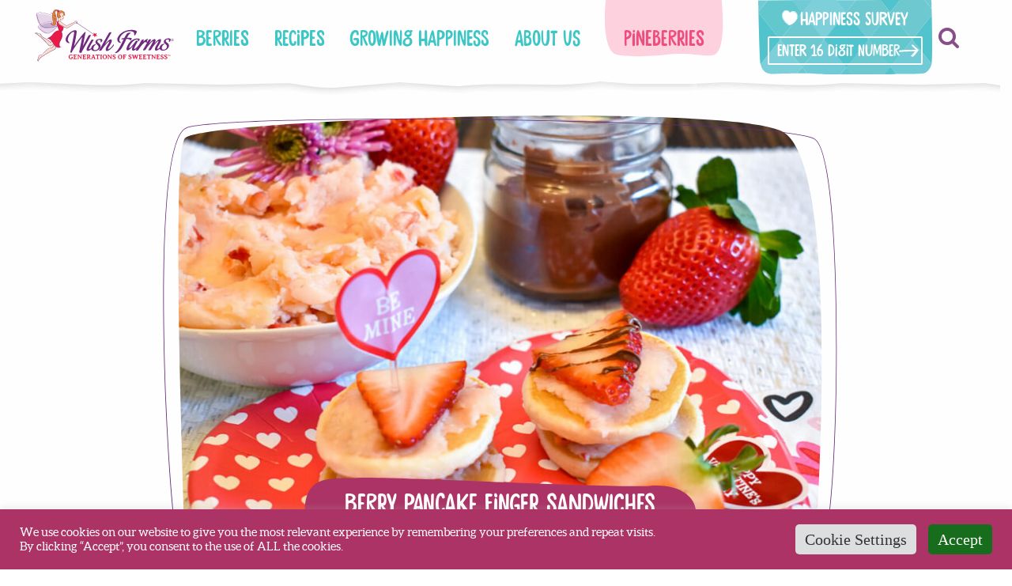

--- FILE ---
content_type: text/html; charset=UTF-8
request_url: https://wishfarms.com/recipe/berry-pancake-finger-sandwiches/
body_size: 30006
content:
<!doctype html>
<html lang="en-US">
<head>
	<!-- Google Tag Manager -->
	<script>(function(w,d,s,l,i){w[l]=w[l]||[];w[l].push({'gtm.start':
	new Date().getTime(),event:'gtm.js'});var f=d.getElementsByTagName(s)[0],
	j=d.createElement(s),dl=l!='dataLayer'?'&l='+l:'';j.async=true;j.src=
	'https://www.googletagmanager.com/gtm.js?id='+i+dl;f.parentNode.insertBefore(j,f);
	})(window,document,'script','dataLayer','GTM-N9XHXLH');</script>
	<!-- End Google Tag Manager -->

	<meta charset="UTF-8">
<script type="text/javascript">
/* <![CDATA[ */
var gform;gform||(document.addEventListener("gform_main_scripts_loaded",function(){gform.scriptsLoaded=!0}),document.addEventListener("gform/theme/scripts_loaded",function(){gform.themeScriptsLoaded=!0}),window.addEventListener("DOMContentLoaded",function(){gform.domLoaded=!0}),gform={domLoaded:!1,scriptsLoaded:!1,themeScriptsLoaded:!1,isFormEditor:()=>"function"==typeof InitializeEditor,callIfLoaded:function(o){return!(!gform.domLoaded||!gform.scriptsLoaded||!gform.themeScriptsLoaded&&!gform.isFormEditor()||(gform.isFormEditor()&&console.warn("The use of gform.initializeOnLoaded() is deprecated in the form editor context and will be removed in Gravity Forms 3.1."),o(),0))},initializeOnLoaded:function(o){gform.callIfLoaded(o)||(document.addEventListener("gform_main_scripts_loaded",()=>{gform.scriptsLoaded=!0,gform.callIfLoaded(o)}),document.addEventListener("gform/theme/scripts_loaded",()=>{gform.themeScriptsLoaded=!0,gform.callIfLoaded(o)}),window.addEventListener("DOMContentLoaded",()=>{gform.domLoaded=!0,gform.callIfLoaded(o)}))},hooks:{action:{},filter:{}},addAction:function(o,r,e,t){gform.addHook("action",o,r,e,t)},addFilter:function(o,r,e,t){gform.addHook("filter",o,r,e,t)},doAction:function(o){gform.doHook("action",o,arguments)},applyFilters:function(o){return gform.doHook("filter",o,arguments)},removeAction:function(o,r){gform.removeHook("action",o,r)},removeFilter:function(o,r,e){gform.removeHook("filter",o,r,e)},addHook:function(o,r,e,t,n){null==gform.hooks[o][r]&&(gform.hooks[o][r]=[]);var d=gform.hooks[o][r];null==n&&(n=r+"_"+d.length),gform.hooks[o][r].push({tag:n,callable:e,priority:t=null==t?10:t})},doHook:function(r,o,e){var t;if(e=Array.prototype.slice.call(e,1),null!=gform.hooks[r][o]&&((o=gform.hooks[r][o]).sort(function(o,r){return o.priority-r.priority}),o.forEach(function(o){"function"!=typeof(t=o.callable)&&(t=window[t]),"action"==r?t.apply(null,e):e[0]=t.apply(null,e)})),"filter"==r)return e[0]},removeHook:function(o,r,t,n){var e;null!=gform.hooks[o][r]&&(e=(e=gform.hooks[o][r]).filter(function(o,r,e){return!!(null!=n&&n!=o.tag||null!=t&&t!=o.priority)}),gform.hooks[o][r]=e)}});
/* ]]> */
</script>

	<meta name="viewport" content="width=device-width, initial-scale=1">
	<link rel="profile" href="https://gmpg.org/xfn/11">
	<link rel="stylesheet" href="https://cdnjs.cloudflare.com/ajax/libs/font-awesome/4.7.0/css/font-awesome.min.css" media="print" onload="this.media='all'">
	<!-- Materialized icons -->
	<link href="https://fonts.googleapis.com/icon?family=Material+Icons|Material+Icons+Outlined" rel="stylesheet" media="print" onload="this.media='all'">
	<meta name="theme-color" content=”#ffffff”>
	
	<!-- Pinterest Tag -->
	<script>
		!function(e){if(!window.pintrk){window.pintrk = function () {
		window.pintrk.queue.push(Array.prototype.slice.call(arguments))};var
		n=window.pintrk;n.queue=[],n.version="3.0";var
		t=document.createElement("script");t.async=!0,t.src=e;var
		r=document.getElementsByTagName("script")[0];
		r.parentNode.insertBefore(t,r)}}("https://s.pinimg.com/ct/core.js");
		pintrk('load', '2614174212258', {em: '<user_email_address>'});
		pintrk('page');
	</script>
	<noscript>
		<img height="1" width="1" style="display:none;" alt=""
		src="https://ct.pinterest.com/v3/?event=init&tid=2614174212258&pd[em]=<hashed_email_address>&noscript=1" />
	</noscript>
	<!-- end Pinterest Tag -->
	
	<!--
		/**
		* @license
		* MyFonts Webfont Build ID 429276
		*
		* The fonts listed in this notice are subject to the End User License
		* Agreement(s) entered into by the website owner. All other parties are
		* explicitly restricted from using the Licensed Webfonts(s).
		*
		* You may obtain a valid license from one of MyFonts official sites.
		* http://www.fonts.com
		* http://www.myfonts.com
		* http://www.linotype.com
		*
		*/
	-->

	<link rel="stylesheet" type="text/css" href="/wp-content/themes/wish-farms/fonts/MyFontsWebfontsKit.css">
	
	<meta name='robots' content='index, follow, max-image-preview:large, max-snippet:-1, max-video-preview:-1' />

	<!-- This site is optimized with the Yoast SEO plugin v26.6 - https://yoast.com/wordpress/plugins/seo/ -->
	<title>Berry Pancake Finger Sandwiches | Wish Farms Strawberry Recipes</title>
	<meta name="description" content="Berry Pancake Finger Sandwiches are easy and delicious! Make some today with fresh berries from Wish Farms and share the results on Tiktok" />
	<link rel="canonical" href="http://wishfarms.com/recipe/berry-pancake-finger-sandwiches/" />
	<meta property="og:locale" content="en_US" />
	<meta property="og:type" content="article" />
	<meta property="og:title" content="Berry Pancake Finger Sandwiches | Wish Farms Strawberry Recipes" />
	<meta property="og:description" content="Berry Pancake Finger Sandwiches are easy and delicious! Make some today with fresh berries from Wish Farms and share the results on Tiktok" />
	<meta property="og:url" content="http://wishfarms.com/recipe/berry-pancake-finger-sandwiches/" />
	<meta property="og:site_name" content="Wish Farms" />
	<meta property="article:modified_time" content="2023-01-23T18:14:59+00:00" />
	<meta property="og:image" content="http://wishfarms.com/wp-content/uploads/2023/01/Berry_Pancake_Finger_Sandwiches_FeaturedImage.jpg" />
	<meta property="og:image:width" content="1280" />
	<meta property="og:image:height" content="853" />
	<meta property="og:image:type" content="image/jpeg" />
	<meta name="twitter:card" content="summary_large_image" />
	<script type="application/ld+json" class="yoast-schema-graph">{"@context":"https://schema.org","@graph":[{"@type":"WebPage","@id":"http://wishfarms.com/recipe/berry-pancake-finger-sandwiches/","url":"http://wishfarms.com/recipe/berry-pancake-finger-sandwiches/","name":"Berry Pancake Finger Sandwiches | Wish Farms Strawberry Recipes","isPartOf":{"@id":"https://wishfarms.com/#website"},"primaryImageOfPage":{"@id":"http://wishfarms.com/recipe/berry-pancake-finger-sandwiches/#primaryimage"},"image":{"@id":"http://wishfarms.com/recipe/berry-pancake-finger-sandwiches/#primaryimage"},"thumbnailUrl":"https://wishfarms.com/wp-content/uploads/2023/01/Berry_Pancake_Finger_Sandwiches_FeaturedImage.jpg","datePublished":"2021-02-01T01:58:38+00:00","dateModified":"2023-01-23T18:14:59+00:00","description":"Berry Pancake Finger Sandwiches are easy and delicious! Make some today with fresh berries from Wish Farms and share the results on Tiktok","breadcrumb":{"@id":"http://wishfarms.com/recipe/berry-pancake-finger-sandwiches/#breadcrumb"},"inLanguage":"en-US","potentialAction":[{"@type":"ReadAction","target":["http://wishfarms.com/recipe/berry-pancake-finger-sandwiches/"]}]},{"@type":"ImageObject","inLanguage":"en-US","@id":"http://wishfarms.com/recipe/berry-pancake-finger-sandwiches/#primaryimage","url":"https://wishfarms.com/wp-content/uploads/2023/01/Berry_Pancake_Finger_Sandwiches_FeaturedImage.jpg","contentUrl":"https://wishfarms.com/wp-content/uploads/2023/01/Berry_Pancake_Finger_Sandwiches_FeaturedImage.jpg","width":1280,"height":853},{"@type":"BreadcrumbList","@id":"http://wishfarms.com/recipe/berry-pancake-finger-sandwiches/#breadcrumb","itemListElement":[{"@type":"ListItem","position":1,"name":"Home","item":"https://wishfarms.com/"},{"@type":"ListItem","position":2,"name":"Recipes","item":"https://wishfarms.com/recipe/"},{"@type":"ListItem","position":3,"name":"Berry Pancake Finger Sandwiches"}]},{"@type":"WebSite","@id":"https://wishfarms.com/#website","url":"https://wishfarms.com/","name":"Wish Farms","description":"Generations of Sweetness","publisher":{"@id":"https://wishfarms.com/#organization"},"potentialAction":[{"@type":"SearchAction","target":{"@type":"EntryPoint","urlTemplate":"https://wishfarms.com/?s={search_term_string}"},"query-input":{"@type":"PropertyValueSpecification","valueRequired":true,"valueName":"search_term_string"}}],"inLanguage":"en-US"},{"@type":"Organization","@id":"https://wishfarms.com/#organization","name":"Wish Farms","url":"https://wishfarms.com/","logo":{"@type":"ImageObject","inLanguage":"en-US","@id":"https://wishfarms.com/#/schema/logo/image/","url":"https://wishfarms.com/wp-content/uploads/2024/01/logo-wish-farms.svg","contentUrl":"https://wishfarms.com/wp-content/uploads/2024/01/logo-wish-farms.svg","width":383,"height":144,"caption":"Wish Farms"},"image":{"@id":"https://wishfarms.com/#/schema/logo/image/"}}]}</script>
	<!-- / Yoast SEO plugin. -->


<link rel='dns-prefetch' href='//static.addtoany.com' />
<link rel='dns-prefetch' href='//wishfarms.com' />
<link rel='dns-prefetch' href='//www.google.com' />
<link rel="alternate" type="application/rss+xml" title="Wish Farms &raquo; Feed" href="https://wishfarms.com/feed/" />
<link rel="alternate" type="application/rss+xml" title="Wish Farms &raquo; Comments Feed" href="https://wishfarms.com/comments/feed/" />
<link rel="alternate" title="oEmbed (JSON)" type="application/json+oembed" href="https://wishfarms.com/wp-json/oembed/1.0/embed?url=https%3A%2F%2Fwishfarms.com%2Frecipe%2Fberry-pancake-finger-sandwiches%2F" />
<link rel="alternate" title="oEmbed (XML)" type="text/xml+oembed" href="https://wishfarms.com/wp-json/oembed/1.0/embed?url=https%3A%2F%2Fwishfarms.com%2Frecipe%2Fberry-pancake-finger-sandwiches%2F&#038;format=xml" />
<style id='wp-img-auto-sizes-contain-inline-css' type='text/css'>
img:is([sizes=auto i],[sizes^="auto," i]){contain-intrinsic-size:3000px 1500px}
/*# sourceURL=wp-img-auto-sizes-contain-inline-css */
</style>
<style id='wp-emoji-styles-inline-css' type='text/css'>

	img.wp-smiley, img.emoji {
		display: inline !important;
		border: none !important;
		box-shadow: none !important;
		height: 1em !important;
		width: 1em !important;
		margin: 0 0.07em !important;
		vertical-align: -0.1em !important;
		background: none !important;
		padding: 0 !important;
	}
/*# sourceURL=wp-emoji-styles-inline-css */
</style>
<style id='classic-theme-styles-inline-css' type='text/css'>
/*! This file is auto-generated */
.wp-block-button__link{color:#fff;background-color:#32373c;border-radius:9999px;box-shadow:none;text-decoration:none;padding:calc(.667em + 2px) calc(1.333em + 2px);font-size:1.125em}.wp-block-file__button{background:#32373c;color:#fff;text-decoration:none}
/*# sourceURL=/wp-includes/css/classic-themes.min.css */
</style>
<link rel='stylesheet' id='wp-components-css' href='https://wishfarms.com/wp-includes/css/dist/components/style.min.css?ver=6.9' type='text/css' media='all' />
<link rel='stylesheet' id='wp-preferences-css' href='https://wishfarms.com/wp-includes/css/dist/preferences/style.min.css?ver=6.9' type='text/css' media='all' />
<link rel='stylesheet' id='wp-block-editor-css' href='https://wishfarms.com/wp-includes/css/dist/block-editor/style.min.css?ver=6.9' type='text/css' media='all' />
<link rel='stylesheet' id='popup-maker-block-library-style-css' href='https://wishfarms.com/wp-content/plugins/popup-maker/dist/packages/block-library-style.css?ver=dbea705cfafe089d65f1' type='text/css' media='all' />
<link rel='stylesheet' id='cookie-law-info-css' href='https://wishfarms.com/wp-content/plugins/cookie-law-info/legacy/public/css/cookie-law-info-public.css?ver=3.3.9.1' type='text/css' media='all' />
<link rel='stylesheet' id='cookie-law-info-gdpr-css' href='https://wishfarms.com/wp-content/plugins/cookie-law-info/legacy/public/css/cookie-law-info-gdpr.css?ver=3.3.9.1' type='text/css' media='all' />
<link rel='stylesheet' id='wpa-css-css' href='https://wishfarms.com/wp-content/plugins/honeypot/includes/css/wpa.css?ver=2.3.04' type='text/css' media='all' />
<link rel='stylesheet' id='wp-video-popup-css' href='https://wishfarms.com/wp-content/plugins/responsive-youtube-vimeo-popup/assets/css/wp-video-popup.css?ver=2.10.3' type='text/css' media='all' />
<link rel='stylesheet' id='wish-farms-style-css' href='https://wishfarms.com/wp-content/themes/wish-farms/dist/assets/css/main.min.css?ver=1.079' type='text/css' media='all' />
<link rel='stylesheet' id='sal-style-css' href='https://wishfarms.com/wp-content/themes/wish-farms/sal.js/dist/sal.css?ver=6.9' type='text/css' media='all' />
<link rel='stylesheet' id='popup-maker-site-css' href='//wishfarms.com/wp-content/uploads/pum/pum-site-styles.css?generated=1756476393&#038;ver=1.21.5' type='text/css' media='all' />
<link rel='stylesheet' id='addtoany-css' href='https://wishfarms.com/wp-content/plugins/add-to-any/addtoany.min.css?ver=1.16' type='text/css' media='all' />
<script type="text/javascript" src="https://wishfarms.com/wp-includes/js/jquery/jquery.min.js?ver=3.7.1" id="jquery-core-js"></script>
<script type="text/javascript" src="https://wishfarms.com/wp-includes/js/jquery/jquery-migrate.min.js?ver=3.4.1" id="jquery-migrate-js"></script>
<script type="text/javascript" id="addtoany-core-js-before">
/* <![CDATA[ */
window.a2a_config=window.a2a_config||{};a2a_config.callbacks=[];a2a_config.overlays=[];a2a_config.templates={};

//# sourceURL=addtoany-core-js-before
/* ]]> */
</script>
<script type="text/javascript" defer src="https://static.addtoany.com/menu/page.js" id="addtoany-core-js"></script>
<script type="text/javascript" defer src="https://wishfarms.com/wp-content/plugins/add-to-any/addtoany.min.js?ver=1.1" id="addtoany-jquery-js"></script>
<script type="text/javascript" id="cookie-law-info-js-extra">
/* <![CDATA[ */
var Cli_Data = {"nn_cookie_ids":[],"cookielist":[],"non_necessary_cookies":[],"ccpaEnabled":"","ccpaRegionBased":"","ccpaBarEnabled":"1","strictlyEnabled":["necessary","obligatoire"],"ccpaType":"ccpa_gdpr","js_blocking":"1","custom_integration":"","triggerDomRefresh":"","secure_cookies":""};
var cli_cookiebar_settings = {"animate_speed_hide":"500","animate_speed_show":"500","background":"#ac3366","border":"#b1a6a6c2","border_on":"","button_1_button_colour":"#186d1c","button_1_button_hover":"#135716","button_1_link_colour":"#fff","button_1_as_button":"1","button_1_new_win":"","button_2_button_colour":"#333","button_2_button_hover":"#292929","button_2_link_colour":"#444","button_2_as_button":"","button_2_hidebar":"","button_3_button_colour":"#dedfe0","button_3_button_hover":"#b2b2b3","button_3_link_colour":"#333333","button_3_as_button":"1","button_3_new_win":"","button_4_button_colour":"#dedfe0","button_4_button_hover":"#b2b2b3","button_4_link_colour":"#333333","button_4_as_button":"1","button_7_button_colour":"#28891f","button_7_button_hover":"#206e19","button_7_link_colour":"#fff","button_7_as_button":"1","button_7_new_win":"","font_family":"inherit","header_fix":"","notify_animate_hide":"1","notify_animate_show":"1","notify_div_id":"#cookie-law-info-bar","notify_position_horizontal":"right","notify_position_vertical":"bottom","scroll_close":"","scroll_close_reload":"","accept_close_reload":"","reject_close_reload":"","showagain_tab":"","showagain_background":"#fff","showagain_border":"#000","showagain_div_id":"#cookie-law-info-again","showagain_x_position":"100px","text":"#ffffff","show_once_yn":"","show_once":"10000","logging_on":"","as_popup":"","popup_overlay":"1","bar_heading_text":"","cookie_bar_as":"banner","popup_showagain_position":"bottom-right","widget_position":"left"};
var log_object = {"ajax_url":"https://wishfarms.com/wp-admin/admin-ajax.php"};
//# sourceURL=cookie-law-info-js-extra
/* ]]> */
</script>
<script type="text/javascript" src="https://wishfarms.com/wp-content/plugins/cookie-law-info/legacy/public/js/cookie-law-info-public.js?ver=3.3.9.1" id="cookie-law-info-js"></script>
<script type="text/javascript" defer='defer' src="https://wishfarms.com/wp-content/plugins/gravityforms/js/jquery.json.min.js?ver=2.9.24" id="gform_json-js"></script>
<script type="text/javascript" id="gform_gravityforms-js-extra">
/* <![CDATA[ */
var gf_global = {"gf_currency_config":{"name":"U.S. Dollar","symbol_left":"$","symbol_right":"","symbol_padding":"","thousand_separator":",","decimal_separator":".","decimals":2,"code":"USD"},"base_url":"https://wishfarms.com/wp-content/plugins/gravityforms","number_formats":[],"spinnerUrl":"https://wishfarms.com/wp-content/plugins/gravityforms/images/spinner.svg","version_hash":"2ccdc4e36c74efc92e46af0b203373a4","strings":{"newRowAdded":"New row added.","rowRemoved":"Row removed","formSaved":"The form has been saved.  The content contains the link to return and complete the form."}};
var gf_global = {"gf_currency_config":{"name":"U.S. Dollar","symbol_left":"$","symbol_right":"","symbol_padding":"","thousand_separator":",","decimal_separator":".","decimals":2,"code":"USD"},"base_url":"https://wishfarms.com/wp-content/plugins/gravityforms","number_formats":[],"spinnerUrl":"https://wishfarms.com/wp-content/plugins/gravityforms/images/spinner.svg","version_hash":"2ccdc4e36c74efc92e46af0b203373a4","strings":{"newRowAdded":"New row added.","rowRemoved":"Row removed","formSaved":"The form has been saved.  The content contains the link to return and complete the form."}};
var gform_i18n = {"datepicker":{"days":{"monday":"Mo","tuesday":"Tu","wednesday":"We","thursday":"Th","friday":"Fr","saturday":"Sa","sunday":"Su"},"months":{"january":"January","february":"February","march":"March","april":"April","may":"May","june":"June","july":"July","august":"August","september":"September","october":"October","november":"November","december":"December"},"firstDay":1,"iconText":"Select date"}};
var gf_legacy_multi = {"14":"1"};
var gform_gravityforms = {"strings":{"invalid_file_extension":"This type of file is not allowed. Must be one of the following:","delete_file":"Delete this file","in_progress":"in progress","file_exceeds_limit":"File exceeds size limit","illegal_extension":"This type of file is not allowed.","max_reached":"Maximum number of files reached","unknown_error":"There was a problem while saving the file on the server","currently_uploading":"Please wait for the uploading to complete","cancel":"Cancel","cancel_upload":"Cancel this upload","cancelled":"Cancelled","error":"Error","message":"Message"},"vars":{"images_url":"https://wishfarms.com/wp-content/plugins/gravityforms/images"}};
//# sourceURL=gform_gravityforms-js-extra
/* ]]> */
</script>
<script type="text/javascript" defer='defer' src="https://wishfarms.com/wp-content/plugins/gravityforms/js/gravityforms.min.js?ver=2.9.24" id="gform_gravityforms-js"></script>
<script type="text/javascript" defer='defer' src="https://www.google.com/recaptcha/api.js?hl=en&amp;ver=6.9#038;render=explicit" id="gform_recaptcha-js"></script>
<script type="text/javascript" defer='defer' src="https://wishfarms.com/wp-content/plugins/gravityforms/assets/js/dist/utils.min.js?ver=48a3755090e76a154853db28fc254681" id="gform_gravityforms_utils-js"></script>
<script></script><link rel="https://api.w.org/" href="https://wishfarms.com/wp-json/" /><link rel="alternate" title="JSON" type="application/json" href="https://wishfarms.com/wp-json/wp/v2/portfolio/7947" /><link rel="EditURI" type="application/rsd+xml" title="RSD" href="https://wishfarms.com/xmlrpc.php?rsd" />
<meta name="generator" content="WordPress 6.9" />
<link rel='shortlink' href='https://wishfarms.com/?p=7947' />
<script type="text/javascript">//<![CDATA[
  function external_links_in_new_windows_loop() {
    if (!document.links) {
      document.links = document.getElementsByTagName('a');
    }
    var change_link = false;
    var force = '';
    var ignore = '';

    for (var t=0; t<document.links.length; t++) {
      var all_links = document.links[t];
      change_link = false;
      
      if(document.links[t].hasAttribute('onClick') == false) {
        // forced if the address starts with http (or also https), but does not link to the current domain
        if(all_links.href.search(/^http/) != -1 && all_links.href.search('wishfarms.com') == -1 && all_links.href.search(/^#/) == -1) {
          // console.log('Changed ' + all_links.href);
          change_link = true;
        }
          
        if(force != '' && all_links.href.search(force) != -1) {
          // forced
          // console.log('force ' + all_links.href);
          change_link = true;
        }
        
        if(ignore != '' && all_links.href.search(ignore) != -1) {
          // console.log('ignore ' + all_links.href);
          // ignored
          change_link = false;
        }

        if(change_link == true) {
          // console.log('Changed ' + all_links.href);
          document.links[t].setAttribute('onClick', 'javascript:window.open(\'' + all_links.href.replace(/'/g, '') + '\', \'_blank\', \'noopener\'); return false;');
          document.links[t].removeAttribute('target');
        }
      }
    }
  }
  
  // Load
  function external_links_in_new_windows_load(func)
  {  
    var oldonload = window.onload;
    if (typeof window.onload != 'function'){
      window.onload = func;
    } else {
      window.onload = function(){
        oldonload();
        func();
      }
    }
  }

  external_links_in_new_windows_load(external_links_in_new_windows_loop);
  //]]></script>

<meta name="generator" content="Powered by WPBakery Page Builder - drag and drop page builder for WordPress."/>
		<style type="text/css">
					.site-title,
			.site-description {
				position: absolute;
				clip: rect(1px, 1px, 1px, 1px);
			}
				</style>
		<meta name="generator" content="Powered by Slider Revolution 6.7.40 - responsive, Mobile-Friendly Slider Plugin for WordPress with comfortable drag and drop interface." />
<link rel="icon" href="https://wishfarms.com/wp-content/uploads/2019/09/cropped-FAVICONO-1-32x32.jpg" sizes="32x32" />
<link rel="icon" href="https://wishfarms.com/wp-content/uploads/2019/09/cropped-FAVICONO-1-192x192.jpg" sizes="192x192" />
<link rel="apple-touch-icon" href="https://wishfarms.com/wp-content/uploads/2019/09/cropped-FAVICONO-1-180x180.jpg" />
<meta name="msapplication-TileImage" content="https://wishfarms.com/wp-content/uploads/2019/09/cropped-FAVICONO-1-270x270.jpg" />
<script>function setREVStartSize(e){
			//window.requestAnimationFrame(function() {
				window.RSIW = window.RSIW===undefined ? window.innerWidth : window.RSIW;
				window.RSIH = window.RSIH===undefined ? window.innerHeight : window.RSIH;
				try {
					var pw = document.getElementById(e.c).parentNode.offsetWidth,
						newh;
					pw = pw===0 || isNaN(pw) || (e.l=="fullwidth" || e.layout=="fullwidth") ? window.RSIW : pw;
					e.tabw = e.tabw===undefined ? 0 : parseInt(e.tabw);
					e.thumbw = e.thumbw===undefined ? 0 : parseInt(e.thumbw);
					e.tabh = e.tabh===undefined ? 0 : parseInt(e.tabh);
					e.thumbh = e.thumbh===undefined ? 0 : parseInt(e.thumbh);
					e.tabhide = e.tabhide===undefined ? 0 : parseInt(e.tabhide);
					e.thumbhide = e.thumbhide===undefined ? 0 : parseInt(e.thumbhide);
					e.mh = e.mh===undefined || e.mh=="" || e.mh==="auto" ? 0 : parseInt(e.mh,0);
					if(e.layout==="fullscreen" || e.l==="fullscreen")
						newh = Math.max(e.mh,window.RSIH);
					else{
						e.gw = Array.isArray(e.gw) ? e.gw : [e.gw];
						for (var i in e.rl) if (e.gw[i]===undefined || e.gw[i]===0) e.gw[i] = e.gw[i-1];
						e.gh = e.el===undefined || e.el==="" || (Array.isArray(e.el) && e.el.length==0)? e.gh : e.el;
						e.gh = Array.isArray(e.gh) ? e.gh : [e.gh];
						for (var i in e.rl) if (e.gh[i]===undefined || e.gh[i]===0) e.gh[i] = e.gh[i-1];
											
						var nl = new Array(e.rl.length),
							ix = 0,
							sl;
						e.tabw = e.tabhide>=pw ? 0 : e.tabw;
						e.thumbw = e.thumbhide>=pw ? 0 : e.thumbw;
						e.tabh = e.tabhide>=pw ? 0 : e.tabh;
						e.thumbh = e.thumbhide>=pw ? 0 : e.thumbh;
						for (var i in e.rl) nl[i] = e.rl[i]<window.RSIW ? 0 : e.rl[i];
						sl = nl[0];
						for (var i in nl) if (sl>nl[i] && nl[i]>0) { sl = nl[i]; ix=i;}
						var m = pw>(e.gw[ix]+e.tabw+e.thumbw) ? 1 : (pw-(e.tabw+e.thumbw)) / (e.gw[ix]);
						newh =  (e.gh[ix] * m) + (e.tabh + e.thumbh);
					}
					var el = document.getElementById(e.c);
					if (el!==null && el) el.style.height = newh+"px";
					el = document.getElementById(e.c+"_wrapper");
					if (el!==null && el) {
						el.style.height = newh+"px";
						el.style.display = "block";
					}
				} catch(e){
					console.log("Failure at Presize of Slider:" + e)
				}
			//});
		  };</script>
		<style type="text/css" id="wp-custom-css">
			@media (min-width: 1024px)
#floating-image img {
    width: 100%;
}

#floating-image {
    display: block;
    position: fixed;
    bottom: -7px;
    right: 5%;
    z-index: 999;
}

#floating-image img {
    width: 250px;
}

.pum-theme-11905 .pum-content + .pum-close, .pum-theme-giveaway-popup .pum-content + .pum-close {
    padding: 0;
    width: 50px;
    height: 50px;
    display: flex;
    align-items: center;
    justify-content: center;
    left: 89%;
    top: 6px;
}

.pum-theme-11905 .pum-content + .pum-close, .pum-theme-giveaway-popup .pum-content + .pum-close i {
    font-size: 32px;
    color: #aaa;
}

@media (max-width: 575px) {
	.pum-theme-11895 .pum-container, .pum-theme-giveaway-popup .pum-container {
    left: 0 !important;
}
}		</style>
		<noscript><style> .wpb_animate_when_almost_visible { opacity: 1; }</style></noscript><style id='global-styles-inline-css' type='text/css'>
:root{--wp--preset--aspect-ratio--square: 1;--wp--preset--aspect-ratio--4-3: 4/3;--wp--preset--aspect-ratio--3-4: 3/4;--wp--preset--aspect-ratio--3-2: 3/2;--wp--preset--aspect-ratio--2-3: 2/3;--wp--preset--aspect-ratio--16-9: 16/9;--wp--preset--aspect-ratio--9-16: 9/16;--wp--preset--color--black: #000000;--wp--preset--color--cyan-bluish-gray: #abb8c3;--wp--preset--color--white: #ffffff;--wp--preset--color--pale-pink: #f78da7;--wp--preset--color--vivid-red: #cf2e2e;--wp--preset--color--luminous-vivid-orange: #ff6900;--wp--preset--color--luminous-vivid-amber: #fcb900;--wp--preset--color--light-green-cyan: #7bdcb5;--wp--preset--color--vivid-green-cyan: #00d084;--wp--preset--color--pale-cyan-blue: #8ed1fc;--wp--preset--color--vivid-cyan-blue: #0693e3;--wp--preset--color--vivid-purple: #9b51e0;--wp--preset--gradient--vivid-cyan-blue-to-vivid-purple: linear-gradient(135deg,rgb(6,147,227) 0%,rgb(155,81,224) 100%);--wp--preset--gradient--light-green-cyan-to-vivid-green-cyan: linear-gradient(135deg,rgb(122,220,180) 0%,rgb(0,208,130) 100%);--wp--preset--gradient--luminous-vivid-amber-to-luminous-vivid-orange: linear-gradient(135deg,rgb(252,185,0) 0%,rgb(255,105,0) 100%);--wp--preset--gradient--luminous-vivid-orange-to-vivid-red: linear-gradient(135deg,rgb(255,105,0) 0%,rgb(207,46,46) 100%);--wp--preset--gradient--very-light-gray-to-cyan-bluish-gray: linear-gradient(135deg,rgb(238,238,238) 0%,rgb(169,184,195) 100%);--wp--preset--gradient--cool-to-warm-spectrum: linear-gradient(135deg,rgb(74,234,220) 0%,rgb(151,120,209) 20%,rgb(207,42,186) 40%,rgb(238,44,130) 60%,rgb(251,105,98) 80%,rgb(254,248,76) 100%);--wp--preset--gradient--blush-light-purple: linear-gradient(135deg,rgb(255,206,236) 0%,rgb(152,150,240) 100%);--wp--preset--gradient--blush-bordeaux: linear-gradient(135deg,rgb(254,205,165) 0%,rgb(254,45,45) 50%,rgb(107,0,62) 100%);--wp--preset--gradient--luminous-dusk: linear-gradient(135deg,rgb(255,203,112) 0%,rgb(199,81,192) 50%,rgb(65,88,208) 100%);--wp--preset--gradient--pale-ocean: linear-gradient(135deg,rgb(255,245,203) 0%,rgb(182,227,212) 50%,rgb(51,167,181) 100%);--wp--preset--gradient--electric-grass: linear-gradient(135deg,rgb(202,248,128) 0%,rgb(113,206,126) 100%);--wp--preset--gradient--midnight: linear-gradient(135deg,rgb(2,3,129) 0%,rgb(40,116,252) 100%);--wp--preset--font-size--small: 13px;--wp--preset--font-size--medium: 20px;--wp--preset--font-size--large: 36px;--wp--preset--font-size--x-large: 42px;--wp--preset--spacing--20: 0.44rem;--wp--preset--spacing--30: 0.67rem;--wp--preset--spacing--40: 1rem;--wp--preset--spacing--50: 1.5rem;--wp--preset--spacing--60: 2.25rem;--wp--preset--spacing--70: 3.38rem;--wp--preset--spacing--80: 5.06rem;--wp--preset--shadow--natural: 6px 6px 9px rgba(0, 0, 0, 0.2);--wp--preset--shadow--deep: 12px 12px 50px rgba(0, 0, 0, 0.4);--wp--preset--shadow--sharp: 6px 6px 0px rgba(0, 0, 0, 0.2);--wp--preset--shadow--outlined: 6px 6px 0px -3px rgb(255, 255, 255), 6px 6px rgb(0, 0, 0);--wp--preset--shadow--crisp: 6px 6px 0px rgb(0, 0, 0);}:where(.is-layout-flex){gap: 0.5em;}:where(.is-layout-grid){gap: 0.5em;}body .is-layout-flex{display: flex;}.is-layout-flex{flex-wrap: wrap;align-items: center;}.is-layout-flex > :is(*, div){margin: 0;}body .is-layout-grid{display: grid;}.is-layout-grid > :is(*, div){margin: 0;}:where(.wp-block-columns.is-layout-flex){gap: 2em;}:where(.wp-block-columns.is-layout-grid){gap: 2em;}:where(.wp-block-post-template.is-layout-flex){gap: 1.25em;}:where(.wp-block-post-template.is-layout-grid){gap: 1.25em;}.has-black-color{color: var(--wp--preset--color--black) !important;}.has-cyan-bluish-gray-color{color: var(--wp--preset--color--cyan-bluish-gray) !important;}.has-white-color{color: var(--wp--preset--color--white) !important;}.has-pale-pink-color{color: var(--wp--preset--color--pale-pink) !important;}.has-vivid-red-color{color: var(--wp--preset--color--vivid-red) !important;}.has-luminous-vivid-orange-color{color: var(--wp--preset--color--luminous-vivid-orange) !important;}.has-luminous-vivid-amber-color{color: var(--wp--preset--color--luminous-vivid-amber) !important;}.has-light-green-cyan-color{color: var(--wp--preset--color--light-green-cyan) !important;}.has-vivid-green-cyan-color{color: var(--wp--preset--color--vivid-green-cyan) !important;}.has-pale-cyan-blue-color{color: var(--wp--preset--color--pale-cyan-blue) !important;}.has-vivid-cyan-blue-color{color: var(--wp--preset--color--vivid-cyan-blue) !important;}.has-vivid-purple-color{color: var(--wp--preset--color--vivid-purple) !important;}.has-black-background-color{background-color: var(--wp--preset--color--black) !important;}.has-cyan-bluish-gray-background-color{background-color: var(--wp--preset--color--cyan-bluish-gray) !important;}.has-white-background-color{background-color: var(--wp--preset--color--white) !important;}.has-pale-pink-background-color{background-color: var(--wp--preset--color--pale-pink) !important;}.has-vivid-red-background-color{background-color: var(--wp--preset--color--vivid-red) !important;}.has-luminous-vivid-orange-background-color{background-color: var(--wp--preset--color--luminous-vivid-orange) !important;}.has-luminous-vivid-amber-background-color{background-color: var(--wp--preset--color--luminous-vivid-amber) !important;}.has-light-green-cyan-background-color{background-color: var(--wp--preset--color--light-green-cyan) !important;}.has-vivid-green-cyan-background-color{background-color: var(--wp--preset--color--vivid-green-cyan) !important;}.has-pale-cyan-blue-background-color{background-color: var(--wp--preset--color--pale-cyan-blue) !important;}.has-vivid-cyan-blue-background-color{background-color: var(--wp--preset--color--vivid-cyan-blue) !important;}.has-vivid-purple-background-color{background-color: var(--wp--preset--color--vivid-purple) !important;}.has-black-border-color{border-color: var(--wp--preset--color--black) !important;}.has-cyan-bluish-gray-border-color{border-color: var(--wp--preset--color--cyan-bluish-gray) !important;}.has-white-border-color{border-color: var(--wp--preset--color--white) !important;}.has-pale-pink-border-color{border-color: var(--wp--preset--color--pale-pink) !important;}.has-vivid-red-border-color{border-color: var(--wp--preset--color--vivid-red) !important;}.has-luminous-vivid-orange-border-color{border-color: var(--wp--preset--color--luminous-vivid-orange) !important;}.has-luminous-vivid-amber-border-color{border-color: var(--wp--preset--color--luminous-vivid-amber) !important;}.has-light-green-cyan-border-color{border-color: var(--wp--preset--color--light-green-cyan) !important;}.has-vivid-green-cyan-border-color{border-color: var(--wp--preset--color--vivid-green-cyan) !important;}.has-pale-cyan-blue-border-color{border-color: var(--wp--preset--color--pale-cyan-blue) !important;}.has-vivid-cyan-blue-border-color{border-color: var(--wp--preset--color--vivid-cyan-blue) !important;}.has-vivid-purple-border-color{border-color: var(--wp--preset--color--vivid-purple) !important;}.has-vivid-cyan-blue-to-vivid-purple-gradient-background{background: var(--wp--preset--gradient--vivid-cyan-blue-to-vivid-purple) !important;}.has-light-green-cyan-to-vivid-green-cyan-gradient-background{background: var(--wp--preset--gradient--light-green-cyan-to-vivid-green-cyan) !important;}.has-luminous-vivid-amber-to-luminous-vivid-orange-gradient-background{background: var(--wp--preset--gradient--luminous-vivid-amber-to-luminous-vivid-orange) !important;}.has-luminous-vivid-orange-to-vivid-red-gradient-background{background: var(--wp--preset--gradient--luminous-vivid-orange-to-vivid-red) !important;}.has-very-light-gray-to-cyan-bluish-gray-gradient-background{background: var(--wp--preset--gradient--very-light-gray-to-cyan-bluish-gray) !important;}.has-cool-to-warm-spectrum-gradient-background{background: var(--wp--preset--gradient--cool-to-warm-spectrum) !important;}.has-blush-light-purple-gradient-background{background: var(--wp--preset--gradient--blush-light-purple) !important;}.has-blush-bordeaux-gradient-background{background: var(--wp--preset--gradient--blush-bordeaux) !important;}.has-luminous-dusk-gradient-background{background: var(--wp--preset--gradient--luminous-dusk) !important;}.has-pale-ocean-gradient-background{background: var(--wp--preset--gradient--pale-ocean) !important;}.has-electric-grass-gradient-background{background: var(--wp--preset--gradient--electric-grass) !important;}.has-midnight-gradient-background{background: var(--wp--preset--gradient--midnight) !important;}.has-small-font-size{font-size: var(--wp--preset--font-size--small) !important;}.has-medium-font-size{font-size: var(--wp--preset--font-size--medium) !important;}.has-large-font-size{font-size: var(--wp--preset--font-size--large) !important;}.has-x-large-font-size{font-size: var(--wp--preset--font-size--x-large) !important;}
/*# sourceURL=global-styles-inline-css */
</style>
<link rel='stylesheet' id='cookie-law-info-table-css' href='https://wishfarms.com/wp-content/plugins/cookie-law-info/legacy/public/css/cookie-law-info-table.css?ver=3.3.9.1' type='text/css' media='all' />
<link rel='stylesheet' id='rs-plugin-settings-css' href='//wishfarms.com/wp-content/plugins/revslider/sr6/assets/css/rs6.css?ver=6.7.40' type='text/css' media='all' />
<style id='rs-plugin-settings-inline-css' type='text/css'>
		rs-slides .wf-recipe-slide:nth-child(odd)::after{position:absolute;  background-image:url('/wp-content/themes/wish-farms/images/mask-slide--recipe.svg');  background-size:102% 101%;  background-position:-3px 0;  content:'';  top:50%;  left:50%;  width:101%;  height:101%;  transform:translate(-50%,-50%)}rs-slides .wf-recipe-slide:nth-child(even)::after{position:absolute;  background-image:url('/wp-content/themes/wish-farms/images/mask-slide--recipe.svg');  background-size:102% 101%;  background-position:-3px 0;  content:'';  top:50%;  left:50%;  width:101%;  height:101%;  transform:translate(-50%,-50%) scaleX(-1);  -webkit-transform:translate(-50%,-50%) scaleX(-1);  -moz-transform:translate(-50%,-50%) scaleX(-1);  -o-transform:translate(-50%,-50%) scaleX(-1);  filter:FlipH;  -ms-filter:"FlipH"}
/*# sourceURL=rs-plugin-settings-inline-css */
</style>
</head>

<body class="wp-singular portfolio-template-default single single-portfolio postid-7947 wp-custom-logo wp-theme-wish-farms portfolio-berry-pancake-finger-sandwiches wpb-js-composer js-comp-ver-8.7.2 vc_responsive">
<!-- Google Tag Manager (noscript) -->
<noscript><iframe src="https://www.googletagmanager.com/ns.html?id=GTM-N9XHXLH"
height="0" width="0" style="display:none;visibility:hidden"></iframe></noscript>
<!-- End Google Tag Manager (noscript) -->
<div id="page" class="site">
	<a class="skip-link screen-reader-text" href="#content">Skip to content</a>
	
	<!-- mobile-menu sidenav -->
	<div class="menu-mobile-menu-container"><ul id="slide-out" class="sidenav"><li id="nav-menu-item-9118-" class="main-menu-item  menu-item-even menu-item-depth-0"><ul class="collapsible sub-menu"><li><div class="collapsible-header"><a class="main-menu-item  menu-item-even menu-item-depth-0">Berries<i class="material-icons">arrow_drop_down</i></a></div><div class="collapsible-body"><ul id="collapsible-9118-"
 class=" menu-odd  menu-depth-1">
	<li id="nav-menu-item-9119-" class="sub-menu-item  menu-item-odd menu-item-depth-1"><a href="https://wishfarms.com/berries/" href="https://wishfarms.com/berries/">Our Berries</a></li>
	<li id="nav-menu-item-9120-" class="sub-menu-item  menu-item-odd menu-item-depth-1"><a href="https://wishfarms.com/organic-berries/" href="https://wishfarms.com/organic-berries/">Organic Berries</a></li>
	<li id="nav-menu-item-9121-" class="sub-menu-item  menu-item-odd menu-item-depth-1"><a href="https://wishfarms.com/berry-facts/" href="https://wishfarms.com/berry-facts/">Berry Facts</a></li>
	<li id="nav-menu-item-9122-" class="sub-menu-item  menu-item-odd menu-item-depth-1"><a href="/berry-care-handling" href="/berry-care-handling">Care &#038; Handling</a></li>
	<li id="nav-menu-item-9138-" class="sub-menu-item  menu-item-odd menu-item-depth-1"><a href="https://wishfarms.com/berry-u-picks/" href="https://wishfarms.com/berry-u-picks/">Berry U Picks</a></li>
</ul></div></li></ul>
</li>
<li id="nav-menu-item-9123-" class="main-menu-item  menu-item-even menu-item-depth-0"><a href="https://wishfarms.com/recipes/" href="https://wishfarms.com/recipes/">Recipes</a></li>
<li id="nav-menu-item-9124-" class="main-menu-item  menu-item-even menu-item-depth-0"><ul class="collapsible sub-menu"><li><div class="collapsible-header"><a class="main-menu-item  menu-item-even menu-item-depth-0">Growing Happiness<i class="material-icons">arrow_drop_down</i></a></div><div class="collapsible-body"><ul id="collapsible-9124-"
 class=" menu-odd  menu-depth-1">
	<li id="nav-menu-item-9125-" class="sub-menu-item  menu-item-odd menu-item-depth-1"><a href="https://wishfarms.com/growing-happiness/" href="https://wishfarms.com/growing-happiness/">Growing Happiness</a></li>
	<li id="nav-menu-item-19349-" class="sub-menu-item  menu-item-odd menu-item-depth-1"><a href="https://wishfarms.com/our-growers/" href="https://wishfarms.com/our-growers/">Our Growers</a></li>
	<li id="nav-menu-item-9127-" class="sub-menu-item  menu-item-odd menu-item-depth-1"><a href="https://wishfarms.com/food-safety/" href="https://wishfarms.com/food-safety/">Food Safety</a></li>
	<li id="nav-menu-item-9128-" class="sub-menu-item  menu-item-odd menu-item-depth-1"><a href="https://wishfarms.com/sustainability/" href="https://wishfarms.com/sustainability/">Sustainability</a></li>
	<li id="nav-menu-item-9129-" class="sub-menu-item  menu-item-odd menu-item-depth-1"><a href="https://wishfarms.com/worker-welfare/" href="https://wishfarms.com/worker-welfare/">Worker Welfare</a></li>
</ul></div></li></ul>
</li>
<li id="nav-menu-item-9132-" class="main-menu-item  menu-item-even menu-item-depth-0"><ul class="collapsible sub-menu"><li><div class="collapsible-header"><a class="main-menu-item  menu-item-even menu-item-depth-0">Our Story<i class="material-icons">arrow_drop_down</i></a></div><div class="collapsible-body"><ul id="collapsible-9132-"
 class=" menu-odd  menu-depth-1">
	<li id="nav-menu-item-9136-" class="sub-menu-item  menu-item-odd menu-item-depth-1"><a href="https://wishfarms.com/feelgood/" href="https://wishfarms.com/feelgood/">Feel Good Berries</a></li>
	<li id="nav-menu-item-9137-" class="sub-menu-item  menu-item-odd menu-item-depth-1"><a href="https://wishfarms.com/family-foundation/" href="https://wishfarms.com/family-foundation/">Family Foundation</a></li>
	<li id="nav-menu-item-9133-" class="sub-menu-item  menu-item-odd menu-item-depth-1"><a href="https://wishfarms.com/meet-the-family/" href="https://wishfarms.com/meet-the-family/">Meet the Family</a></li>
	<li id="nav-menu-item-9135-" class="sub-menu-item  menu-item-odd menu-item-depth-1"><a href="https://wishfarms.com/blog/" href="https://wishfarms.com/blog/">Pixie Blog</a></li>
</ul></div></li></ul>
</li>
<li id="nav-menu-item-9140-" class="main-menu-item  menu-item-even menu-item-depth-0"><ul class="collapsible sub-menu"><li><div class="collapsible-header"><a class="main-menu-item  menu-item-even menu-item-depth-0">Pineberries<i class="material-icons">arrow_drop_down</i></a></div><div class="collapsible-body"><ul id="collapsible-9140-"
 class=" menu-odd  menu-depth-1">
	<li id="nav-menu-item-9384-" class="sub-menu-item  menu-item-odd menu-item-depth-1"><a href="https://wishfarms.com/pinkaboo-pineberries/" href="https://wishfarms.com/pinkaboo-pineberries/">Pink-A-Boo Pineberries</a></li>
	<li id="nav-menu-item-9141-" class="sub-menu-item  menu-item-odd menu-item-depth-1"><a href="https://wishfarms.com/pinkaboo-pineberries/growing-pineberries/" href="https://wishfarms.com/pinkaboo-pineberries/growing-pineberries/">Growing Pineberries</a></li>
	<li id="nav-menu-item-9399-" class="sub-menu-item  menu-item-odd menu-item-depth-1"><a href="https://wishfarms.com/pinkaboo-pineberries/where-to-buy-pineberries/" href="https://wishfarms.com/pinkaboo-pineberries/where-to-buy-pineberries/">Where to buy</a></li>
	<li id="nav-menu-item-9142-" class="sub-menu-item  menu-item-odd menu-item-depth-1"><a href="https://wishfarms.com/pinkaboo-pineberries/care/" href="https://wishfarms.com/pinkaboo-pineberries/care/">Pineberry Care</a></li>
	<li id="nav-menu-item-9143-" class="sub-menu-item  menu-item-odd menu-item-depth-1"><a href="https://wishfarms.com/pinkaboo-pineberries/faq/" href="https://wishfarms.com/pinkaboo-pineberries/faq/">Pineberry FAQ</a></li>
</ul></div></li></ul>
</li>
<li class="search"><div class="survey-box"><div class="survey-box__heart"><a href="/happiness-survey/"><img src="https://wishfarms.com/wp-content/themes/wish-farms/images/heart.svg" alt="heart icon"><h2 class="survey-box__heading">Happiness Survey</h2></a></div><form class="survey-box__form" action="https://api.wishfarms.com/api/traceback" method="POST" enctype="application/x-www-form-urlencoded"><input class="survey-box__digit" name="traceback" required maxlength="16" placeholder="Enter 16 digit number"><input class="survey-box__btn" type="submit" value="Go"></form></div><form role="search" method="get" id="searchform" action="https://wishfarms.com/"><input type="text" placeholder="Search" name="s" id="s" /><input class="wf-btn wf-btn--purple-solid" type="submit" id="searchsubmit" value="Search" /></form></li></ul></div>	
	
	<header id="masthead" class="site-header">
		<div class="container row flex">
			<div class="site-branding site-header__left col s6 l2">
				<div class="logo">
					<a href="https://wishfarms.com/" class="custom-logo-link" rel="home"><img width="383" height="144" src="https://wishfarms.com/wp-content/uploads/2024/01/logo-wish-farms.svg" class="custom-logo" alt="Wish Farms" decoding="async" fetchpriority="high" /></a>				</div>
			</div><!-- .site-branding -->
	
			<div class="site-header__right col s6 l10">
				<div class="mob-menu-btn right">
					<button class="hamburger sidenav-trigger hamburger--spring" aria-label="Mobile menu button" type="button" data-target="slide-out">
						<span class="hamburger-box">
							<span class="hamburger-inner"></span>
						</span>
					</button>
				</div> <!-- Mobile menu -->				
				<div class="valign-wrapper">
					<nav id="site-navigation" class="main-navigation">

						<div class="menu-main-navigation-container"><ul id="primary-menu" class="menu"><li id="menu-item-4587" class="menu-item menu-item-type-post_type menu-item-object-page menu-item-has-children menu-item-4587"><a href="https://wishfarms.com/berries/">Berries</a>
<ul class="sub-menu">
	<li id="menu-item-4611" class="hide-on-large-only menu-item menu-item-type-post_type menu-item-object-page menu-item-4611"><a href="https://wishfarms.com/berries/">Our Berries</a></li>
	<li id="menu-item-3239" class="menu-item menu-item-type-custom menu-item-object-custom menu-item-3239"><a href="/organic-berries">Organics</a></li>
	<li id="menu-item-3240" class="menu-item menu-item-type-custom menu-item-object-custom menu-item-3240"><a href="/berry-facts">Berry Facts</a></li>
	<li id="menu-item-3238" class="menu-item menu-item-type-custom menu-item-object-custom menu-item-3238"><a href="/berry-care-handling">Care &#038; Handling</a></li>
	<li id="menu-item-3255" class="menu-item menu-item-type-custom menu-item-object-custom menu-item-3255"><a href="/berry-u-picks">Berry U-Picks</a></li>
</ul>
</li>
<li id="menu-item-3529" class="menu-item menu-item-type-post_type menu-item-object-page menu-item-3529"><a href="https://wishfarms.com/recipes/">Recipes</a></li>
<li id="menu-item-3245" class="menu-item menu-item-type-post_type menu-item-object-page menu-item-has-children menu-item-3245"><a href="https://wishfarms.com/growing-happiness/">Growing Happiness</a>
<ul class="sub-menu">
	<li id="menu-item-4613" class="hide-on-large-only menu-item menu-item-type-post_type menu-item-object-page menu-item-4613"><a href="https://wishfarms.com/growing-happiness/">Growing Happiness</a></li>
	<li id="menu-item-19350" class="menu-item menu-item-type-post_type menu-item-object-page menu-item-19350"><a href="https://wishfarms.com/our-growers/">Our Growers</a></li>
	<li id="menu-item-3248" class="menu-item menu-item-type-custom menu-item-object-custom menu-item-3248"><a href="/food-safety">Food Safety</a></li>
	<li id="menu-item-3511" class="menu-item menu-item-type-custom menu-item-object-custom menu-item-3511"><a href="/sustainability">Sustainability</a></li>
	<li id="menu-item-3512" class="menu-item menu-item-type-custom menu-item-object-custom menu-item-3512"><a href="/worker-welfare">Worker Welfare</a></li>
</ul>
</li>
<li id="menu-item-9554" class="menu-item menu-item-type-post_type menu-item-object-page menu-item-has-children menu-item-9554"><a href="https://wishfarms.com/100-years-of-sweetness/">About Us</a>
<ul class="sub-menu">
	<li id="menu-item-4614" class="menu-item menu-item-type-post_type menu-item-object-page menu-item-4614"><a href="https://wishfarms.com/our-story/">Our Story</a></li>
	<li id="menu-item-3373" class="menu-item menu-item-type-post_type menu-item-object-page menu-item-3373"><a href="https://wishfarms.com/meet-the-family/">Meet the Family</a></li>
	<li id="menu-item-3253" class="menu-item menu-item-type-custom menu-item-object-custom menu-item-3253"><a href="/meet-misty">Meet Misty</a></li>
	<li id="menu-item-3252" class="menu-item menu-item-type-post_type menu-item-object-page menu-item-3252"><a href="https://wishfarms.com/blog/">Pixie Blog</a></li>
	<li id="menu-item-3246" class="menu-item menu-item-type-post_type menu-item-object-page menu-item-has-children menu-item-3246"><a href="https://wishfarms.com/feelgood/">Feel Good Berries</a>
	<ul class="sub-menu">
		<li id="menu-item-4615" class="hide-on-large-only menu-item menu-item-type-post_type menu-item-object-page menu-item-4615"><a href="https://wishfarms.com/feelgood/">Feel Good Berries</a></li>
		<li id="menu-item-4923" class="menu-item menu-item-type-post_type menu-item-object-page menu-item-4923"><a href="https://wishfarms.com/family-foundation/">Family Foundation</a></li>
		<li id="menu-item-3256" class="menu-item menu-item-type-custom menu-item-object-custom menu-item-3256"><a href="/farm-tours">Farm Tours</a></li>
	</ul>
</li>
</ul>
</li>
<li id="menu-item-9114" class="pineberry-new menu-item menu-item-type-post_type menu-item-object-page menu-item-has-children menu-item-9114"><a href="https://wishfarms.com/pinkaboo-pineberries/">Pineberries</a>
<ul class="sub-menu">
	<li id="menu-item-9487" class="menu-item menu-item-type-post_type menu-item-object-page menu-item-9487"><a href="https://wishfarms.com/pinkaboo-pineberries/growing-pineberries/">Growing Pineberries</a></li>
	<li id="menu-item-9485" class="menu-item menu-item-type-post_type menu-item-object-page menu-item-9485"><a href="https://wishfarms.com/pinkaboo-pineberries/faq/">Pineberry FAQ</a></li>
	<li id="menu-item-9486" class="menu-item menu-item-type-post_type menu-item-object-page menu-item-9486"><a href="https://wishfarms.com/pinkaboo-pineberries/care/">Pineberry Care</a></li>
	<li id="menu-item-9484" class="menu-item menu-item-type-post_type menu-item-object-page menu-item-9484"><a href="https://wishfarms.com/pinkaboo-pineberries/where-to-buy-pineberries/">Where to buy Pineberries</a></li>
</ul>
</li>
</ul></div>					</nav><!-- #site-navigation -->
					<div class="survey-box">
							<div class="survey-box__heart">
								<a href="/happiness-survey/">
									<img src="https://wishfarms.com/wp-content/themes/wish-farms/images/heart.svg" width="20" height="19" alt="heart icon">
									<h2 class="survey-box__heading">Happiness Survey</h2>
								</a>
							</div>
							<form class="survey-box__form" action="https://api.wishfarms.com/api/traceback" method="POST" enctype="application/x-www-form-urlencoded">
								<input class="survey-box__digit" name="traceback" required maxlength="16" placeholder="Enter 16 digit number">
								<input class="survey-box__btn" type="submit" value="Go">
							</form>
					</div>
					<!--Happiness Survey Formbox-->
					<div class="search-btn"><a class="js-search-trigger" aria-label="search" href="#"><i class="fa fa-search" aria-hidden="true"></i></a></div>
				</div>
			</div><!-- /.site-header__right -->
		</div>

	</header><!-- #masthead -->						

	<div id="content" class="site-content">

	<div id="primary" class="content-area">
		<main id="main" class="site-main recipe-single">

		
<article id="post-7947" class="container post-7947 portfolio type-portfolio status-publish has-post-thumbnail hentry tag-brunch tag-valentines-day tag-valentines-day-recipes tag-breakfast-ideas tag-pancakes tag-kid-friendly-recipe tag-strawberry-butter tag-brunch-ideas recipe_made-strawberry portfolio_category-breakfast-brunch-2 portfolio_category-mothers-day-brunch-2 portfolio_category-breakfast portfolio_category-breakfast-brunch portfolio_category-kid-approved portfolio_category-mothers-day-brunch portfolio_category-strawberries portfolio_category-valentines-day-recipes portfolio_category-jams-preserves portfolio_category-jams-spreads">
	<div class="recipe-single__feature-img">
		<div class="post-thumbnail"><img width="870" height="610" src="https://wishfarms.com/wp-content/uploads/2023/01/Berry_Pancake_Finger_Sandwiches_FeaturedImage-870x610.jpg" class="attachment-featureImage size-featureImage wp-post-image" alt="" decoding="async" /></div>		<div class="recipe-single__description">
			<h1 class="entry-title recipe-single__header">Berry Pancake Finger Sandwiches</h1>			<div class="recipe-single__info">
				<span class="recipe-single__time"><img class="icon" src="https://wishfarms.com/wp-content/themes/wish-farms/images/icons/icon-time.svg">20</span>
				<div class="divider-line"></div>	
				<span class="recipe-single__serving"><img class="icon" src="https://wishfarms.com/wp-content/themes/wish-farms/images/icons/icon-serving.svg">8</span>
				<div class="divider-line"></div>	
			
				<span class="recipe-single__difficulty"><img class="icon" src="https://wishfarms.com/wp-content/themes/wish-farms/images/icons/icon-difficulty.svg">easy</span>
			</div>
		</div>	<!-- /.recipe-single__description -->
	</div><!-- recipe-single__feature-img -->

	<div class="entry-content container">

		
		<div class="row recipe-single__recipe">
			<div class="col s12 m6 recipe-single__ingredients">
				<h3>Ingredients</h3>
				<ul>
<li style="font-weight: 400"><a href="https://wishfarms.com/recipe/strawberry-butter/"><span style="font-weight: 400">Strawberry Butter </span></a></li>
<li style="font-weight: 400"><span style="font-weight: 400">Fresh Wish Farms strawberries, sliced</span></li>
<li style="font-weight: 400"><span style="font-weight: 400">Mini Pancakes</span></li>
<li style="font-weight: 400"><span style="font-weight: 400">Hazelnut Spread</span></li>
<li style="font-weight: 400">Toothpicks <i>(Optional)</i></li>
</ul>
			</div>
			<div class="col s12 m6 recipe-single__direction">
				<h3>Directions</h3>
				<ul>
<li style="font-weight: 400"><span style="font-weight: 400">Spread room temperature Strawberry Butter on mini pancakes, then add a sliced strawberry and drizzle hazelnut spread on top (if desired).</span></li>
<li style="font-weight: 400"><span style="font-weight: 400">Close the sandwich with a second mini pancake and an additional sliced strawberry.</span></li>
<li style="font-weight: 400"><span style="font-weight: 400">Continue to layer Strawberry Butter, sliced strawberries, and hazelnut spread on mini pancakes to create small stacks, skewer with a toothpick to hold in place.</span></li>
</ul>
			</div>
		</div><!-- /.row -->


	</div><!-- .entry-content -->

	<footer class="entry-footer">
			</footer><!-- .entry-footer -->
</article><!-- #post-7947 -->
<div class="wf-post-nav container"><hr class="hr--pink" /><div class="share-btns-container"><h5>Share</h5><div class="a2a_kit a2a_default_style share-btns" data-a2a-url="https://wishfarms.com/recipe/berry-pancake-finger-sandwiches/" data-a2a-title="Berry Pancake Finger Sandwiches">	<a class="a2a_button_facebook">		<img loading="lazy" src="https://wishfarms.com/wp-content/themes/wish-farms/images/icons/icon-share-fb.svg" alt="Facebook" height="25">	</a>	<a class="a2a_button_pinterest">		<img loading="lazy" src="https://wishfarms.com/wp-content/themes/wish-farms/images/icons/icon-share-pinterest.svg" border="0" alt="Pinterest" height="25">	</a>	<a class="a2a_button_twitter">		<img loading="lazy" src="https://wishfarms.com/wp-content/themes/wish-farms/images/icons/icon-share-twitter.svg" border="0" alt="Twitter" height="25">	</a>	<a class="a2a_button_copy_link">		<img loading="lazy" src="https://wishfarms.com/wp-content/themes/wish-farms/images/icons/icon-share-link.svg" border="0" alt="Twitter" height="25">	</a>	<a class="a2a_button_email">		<img loading="lazy" src="https://wishfarms.com/wp-content/themes/wish-farms/images/icons/icon-share-email.svg" border="0" alt="Twitter" height="25">	</a></div><script async src="https://static.addtoany.com/menu/page.js"></script></div>
	<nav class="navigation post-navigation" aria-label="Post navigation">
		<h2 class="screen-reader-text">Post navigation</h2>
		<div class="nav-links"><div class="nav-previous"><a href="https://wishfarms.com/recipe/strawberry-banana-pudding/" rel="prev"><img loading="lazy" src="https://wishfarms.com/wp-content/themes/wish-farms/images/nav-arrow-left.svg" class="arrow" />Strawberry Banana Pudding</a></div><div class="nav-next"><a href="https://wishfarms.com/recipe/strawberry-butter/" rel="next">Strawberry Butter <img loading="lazy" src="https://wishfarms.com/wp-content/themes/wish-farms/images/nav-arrow.svg" class="arrow" /></a></div></div>
	</nav><hr class="hr--pink" /></div><!--container-->
		</main><!-- #main -->
	</div><!-- #primary -->

	<div class="recipe-carousel">
		<h2 class="pink-txt center-align">Other recipes you might love</h2>
		
		
			<!-- START Recipe Carousel REVOLUTION SLIDER 6.7.40 --><p class="rs-p-wp-fix"></p>
			<rs-module-wrap id="rev_slider_2_1_wrapper" data-source="post" style="visibility:hidden;background:#ffffff;padding:none;margin:0px auto;margin-top:32px;margin-bottom:32px;">
				<rs-module id="rev_slider_2_1" class="special-nav" style="" data-version="6.7.40">
					<rs-slides style="overflow: hidden; position: absolute;">
						<rs-slide style="position: absolute;" data-key="rs-14447" data-title="Healthy Mixed Berry Dessert Pizza" data-thumb="//wishfarms.com/wp-content/uploads/2024/01/Mixed-Berry-Pizza-Landscape-min-263x273-50x100.jpg" data-in="o:0;" data-out="a:false;" class="wf-recipe-slide">
							<img src="//wishfarms.com/wp-content/plugins/revslider/sr6/assets/assets/dummy.png" alt="Healthy Family Project and Wish Farms Collaborative Recipe Mixed Berry Pizza" title="Mixed-Berry-Pizza-Landscape-min" width="263" height="273" class="rev-slidebg tp-rs-img rs-lazyload" data-lazyload="//wishfarms.com/wp-content/uploads/2024/01/Mixed-Berry-Pizza-Landscape-min-263x273.jpg" data-no-retina>
<!--
							--><a
								id="slider-2-slide-14447-layer-1" 
								class="rs-layer"
								href="https://wishfarms.com/recipe/healthy-mixed-berry-dessert-pizza/" target="_self" rel="nofollow"
								data-type="text"
								data-color="#555555"
								data-rsp_ch="on"
								data-xy="x:c;y:b;yo:24px;"
								data-text="w:normal;s:18;l:20;ls:1;fw:700;a:center;"
								data-dim="w:90%;"
								data-padding="t:16;r:16;b:16;l:16;"
								data-frame_999="o:0;st:w;"
								style="z-index:8;background-color:rgba(255,255,255,0.7);font-family:'Aleo';"
							>Healthy Mixed Berry Dessert Pizza 
							</a><!--
-->					</rs-slide>
						<rs-slide style="position: absolute;" data-key="rs-18661" data-title="Berry Banana Split" data-thumb="//wishfarms.com/wp-content/uploads/2025/08/Untitled-design-263x273-50x100.png" data-in="o:0;" data-out="a:false;" class="wf-recipe-slide">
							<img src="//wishfarms.com/wp-content/plugins/revslider/sr6/assets/assets/dummy.png" alt="" title="Untitled design" width="263" height="273" class="rev-slidebg tp-rs-img rs-lazyload" data-lazyload="//wishfarms.com/wp-content/uploads/2025/08/Untitled-design-263x273.png" data-no-retina>
<!--
							--><a
								id="slider-2-slide-18661-layer-1" 
								class="rs-layer"
								href="https://wishfarms.com/recipe/berry-banana-split/" target="_self" rel="nofollow"
								data-type="text"
								data-color="#555555"
								data-rsp_ch="on"
								data-xy="x:c;y:b;yo:24px;"
								data-text="w:normal;s:18;l:20;ls:1;fw:700;a:center;"
								data-dim="w:90%;"
								data-padding="t:16;r:16;b:16;l:16;"
								data-frame_999="o:0;st:w;"
								style="z-index:8;background-color:rgba(255,255,255,0.7);font-family:'Aleo';"
							>Berry Banana Split 
							</a><!--
-->					</rs-slide>
						<rs-slide style="position: absolute;" data-key="rs-18675" data-title="Mango Raspberry Smoothie" data-thumb="//wishfarms.com/wp-content/uploads/2025/08/BlogRecipe-Cover-Photos--263x273-50x100.png" data-in="o:0;" data-out="a:false;" class="wf-recipe-slide">
							<img src="//wishfarms.com/wp-content/plugins/revslider/sr6/assets/assets/dummy.png" alt="" title="BlogRecipe Cover Photos" width="263" height="273" class="rev-slidebg tp-rs-img rs-lazyload" data-lazyload="//wishfarms.com/wp-content/uploads/2025/08/BlogRecipe-Cover-Photos--263x273.png" data-no-retina>
<!--
							--><a
								id="slider-2-slide-18675-layer-1" 
								class="rs-layer"
								href="https://wishfarms.com/recipe/mango-raspberry-smoothie/" target="_self" rel="nofollow"
								data-type="text"
								data-color="#555555"
								data-rsp_ch="on"
								data-xy="x:c;y:b;yo:24px;"
								data-text="w:normal;s:18;l:20;ls:1;fw:700;a:center;"
								data-dim="w:90%;"
								data-padding="t:16;r:16;b:16;l:16;"
								data-frame_999="o:0;st:w;"
								style="z-index:8;background-color:rgba(255,255,255,0.7);font-family:'Aleo';"
							>Mango Raspberry Smoothie 
							</a><!--
-->					</rs-slide>
						<rs-slide style="position: absolute;" data-key="rs-7287" data-title="Berry Yogurt Bark" data-thumb="//wishfarms.com/wp-content/uploads/2020/08/DSC_0132-263x273-50x100.jpg" data-in="o:0;" data-out="a:false;" class="wf-recipe-slide">
							<img src="//wishfarms.com/wp-content/plugins/revslider/sr6/assets/assets/dummy.png" alt="" title="DSC_0132" width="263" height="273" class="rev-slidebg tp-rs-img rs-lazyload" data-lazyload="//wishfarms.com/wp-content/uploads/2020/08/DSC_0132-263x273.jpg" data-no-retina>
<!--
							--><a
								id="slider-2-slide-7287-layer-1" 
								class="rs-layer"
								href="https://wishfarms.com/recipe/berry-yogurt-bark/" target="_self" rel="nofollow"
								data-type="text"
								data-color="#555555"
								data-rsp_ch="on"
								data-xy="x:c;y:b;yo:24px;"
								data-text="w:normal;s:18;l:20;ls:1;fw:700;a:center;"
								data-dim="w:90%;"
								data-padding="t:16;r:16;b:16;l:16;"
								data-frame_999="o:0;st:w;"
								style="z-index:8;background-color:rgba(255,255,255,0.7);font-family:'Aleo';"
							>Berry Yogurt Bark 
							</a><!--
-->					</rs-slide>
						<rs-slide style="position: absolute;" data-key="rs-10645" data-title="Superfood Blueberry &#038; Greens Salad" data-thumb="//wishfarms.com/wp-content/uploads/2024/01/Edited-Superfood-Blueberry-Salad-Horizontal-min-263x273-50x100.jpg" data-in="o:0;" data-out="a:false;" class="wf-recipe-slide">
							<img src="//wishfarms.com/wp-content/plugins/revslider/sr6/assets/assets/dummy.png" alt="" title="Edited-Superfood-Blueberry-Salad-Horizontal-min" width="263" height="273" class="rev-slidebg tp-rs-img rs-lazyload" data-lazyload="//wishfarms.com/wp-content/uploads/2024/01/Edited-Superfood-Blueberry-Salad-Horizontal-min-263x273.jpg" data-no-retina>
<!--
							--><a
								id="slider-2-slide-10645-layer-1" 
								class="rs-layer"
								href="https://wishfarms.com/recipe/superfood-blueberry-greens-salad/" target="_self" rel="nofollow"
								data-type="text"
								data-color="#555555"
								data-rsp_ch="on"
								data-xy="x:c;y:b;yo:24px;"
								data-text="w:normal;s:18;l:20;ls:1;fw:700;a:center;"
								data-dim="w:90%;"
								data-padding="t:16;r:16;b:16;l:16;"
								data-frame_999="o:0;st:w;"
								style="z-index:8;background-color:rgba(255,255,255,0.7);font-family:'Aleo';"
							>Superfood Blueberry & Greens Salad 
							</a><!--
-->					</rs-slide>
						<rs-slide style="position: absolute;" data-key="rs-18962" data-title="Berry Rice Cake Snacks" data-thumb="//wishfarms.com/wp-content/uploads/2025/08/2a420f75-d233-471f-8b46-72f400f5b605-263x273-50x100.jpg" data-in="o:0;" data-out="a:false;" class="wf-recipe-slide">
							<img src="//wishfarms.com/wp-content/plugins/revslider/sr6/assets/assets/dummy.png" alt="" title="berry rice cake snacks" width="263" height="273" class="rev-slidebg tp-rs-img rs-lazyload" data-lazyload="//wishfarms.com/wp-content/uploads/2025/08/2a420f75-d233-471f-8b46-72f400f5b605-263x273.jpg" data-no-retina>
<!--
							--><a
								id="slider-2-slide-18962-layer-1" 
								class="rs-layer"
								href="https://wishfarms.com/recipe/berry-rice-cake-snacks/" target="_self" rel="nofollow"
								data-type="text"
								data-color="#555555"
								data-rsp_ch="on"
								data-xy="x:c;y:b;yo:24px;"
								data-text="w:normal;s:18;l:20;ls:1;fw:700;a:center;"
								data-dim="w:90%;"
								data-padding="t:16;r:16;b:16;l:16;"
								data-frame_999="o:0;st:w;"
								style="z-index:8;background-color:rgba(255,255,255,0.7);font-family:'Aleo';"
							>Berry Rice Cake Snacks 
							</a><!--
-->					</rs-slide>
						<rs-slide style="position: absolute;" data-key="rs-714" data-title="Triple Berry Overnight Oats" data-thumb="//wishfarms.com/wp-content/uploads/2019/08/Snapseed-50x100.jpg" data-in="o:0;" data-out="a:false;" class="wf-recipe-slide">
							<img src="//wishfarms.com/wp-content/plugins/revslider/sr6/assets/assets/dummy.png" alt="" title="Snapseed" width="1620" height="1080" class="rev-slidebg tp-rs-img rs-lazyload" data-lazyload="//wishfarms.com/wp-content/uploads/2019/08/Snapseed.jpg" data-no-retina>
<!--
							--><a
								id="slider-2-slide-714-layer-1" 
								class="rs-layer"
								href="https://wishfarms.com/recipe/triple-berry-overnight-oats/" target="_self" rel="nofollow"
								data-type="text"
								data-color="#555555"
								data-rsp_ch="on"
								data-xy="x:c;y:b;yo:24px;"
								data-text="w:normal;s:18;l:20;ls:1;fw:700;a:center;"
								data-dim="w:90%;"
								data-padding="t:16;r:16;b:16;l:16;"
								data-frame_999="o:0;st:w;"
								style="z-index:8;background-color:rgba(255,255,255,0.7);font-family:'Aleo';"
							>Triple Berry Overnight Oats 
							</a><!--
-->					</rs-slide>
						<rs-slide style="position: absolute;" data-key="rs-16801" data-title="Strawberry Goat Cheese Salad" data-thumb="//wishfarms.com/wp-content/uploads/2025/02/strawberry-goat-cheese-salad-banner-opt-263x273-50x100.jpg" data-in="o:0;" data-out="a:false;" class="wf-recipe-slide">
							<img src="//wishfarms.com/wp-content/plugins/revslider/sr6/assets/assets/dummy.png" alt="Strawberry goat cheese salad banner" title="strawberry-goat-cheese-salad-banner-opt" width="263" height="273" class="rev-slidebg tp-rs-img rs-lazyload" data-lazyload="//wishfarms.com/wp-content/uploads/2025/02/strawberry-goat-cheese-salad-banner-opt-263x273.jpg" data-no-retina>
<!--
							--><a
								id="slider-2-slide-16801-layer-1" 
								class="rs-layer"
								href="https://wishfarms.com/recipe/strawberry-goat-cheese-salad/" target="_self" rel="nofollow"
								data-type="text"
								data-color="#555555"
								data-rsp_ch="on"
								data-xy="x:c;y:b;yo:24px;"
								data-text="w:normal;s:18;l:20;ls:1;fw:700;a:center;"
								data-dim="w:90%;"
								data-padding="t:16;r:16;b:16;l:16;"
								data-frame_999="o:0;st:w;"
								style="z-index:8;background-color:rgba(255,255,255,0.7);font-family:'Aleo';"
							>Strawberry Goat Cheese Salad 
							</a><!--
-->					</rs-slide>
						<rs-slide style="position: absolute;" data-key="rs-19365" data-title="Blueberry Goat Cheese Pinwheels" data-thumb="//wishfarms.com/wp-content/uploads/2025/12/Untitled-design-19-263x273-50x100.png" data-in="o:0;" data-out="a:false;" class="wf-recipe-slide">
							<img src="//wishfarms.com/wp-content/plugins/revslider/sr6/assets/assets/dummy.png" alt="" title="Untitled design (19)" width="263" height="273" class="rev-slidebg tp-rs-img rs-lazyload" data-lazyload="//wishfarms.com/wp-content/uploads/2025/12/Untitled-design-19-263x273.png" data-no-retina>
<!--
							--><a
								id="slider-2-slide-19365-layer-1" 
								class="rs-layer"
								href="https://wishfarms.com/recipe/blueberry-goat-cheese-pinwheels/" target="_self" rel="nofollow"
								data-type="text"
								data-color="#555555"
								data-rsp_ch="on"
								data-xy="x:c;y:b;yo:24px;"
								data-text="w:normal;s:18;l:20;ls:1;fw:700;a:center;"
								data-dim="w:90%;"
								data-padding="t:16;r:16;b:16;l:16;"
								data-frame_999="o:0;st:w;"
								style="z-index:8;background-color:rgba(255,255,255,0.7);font-family:'Aleo';"
							>Blueberry Goat Cheese Pinwheels 
							</a><!--
-->					</rs-slide>
						<rs-slide style="position: absolute;" data-key="rs-19207" data-title="Easy Strawberry Santa Hat Brownie Bites" data-thumb="//wishfarms.com/wp-content/uploads/2025/12/easy-strawberry-santa-hat-brownie-bites-banner-263x273-50x100.webp" data-in="o:0;" data-out="a:false;" class="wf-recipe-slide">
							<img src="//wishfarms.com/wp-content/plugins/revslider/sr6/assets/assets/dummy.png" alt="" title="easy-strawberry-santa-hat-brownie-bites-banner" width="263" height="273" class="rev-slidebg tp-rs-img rs-lazyload" data-lazyload="//wishfarms.com/wp-content/uploads/2025/12/easy-strawberry-santa-hat-brownie-bites-banner-263x273.webp" data-no-retina>
<!--
							--><a
								id="slider-2-slide-19207-layer-1" 
								class="rs-layer"
								href="https://wishfarms.com/recipe/easy-strawberry-santa-hat-brownie-bites/" target="_self" rel="nofollow"
								data-type="text"
								data-color="#555555"
								data-rsp_ch="on"
								data-xy="x:c;y:b;yo:24px;"
								data-text="w:normal;s:18;l:20;ls:1;fw:700;a:center;"
								data-dim="w:90%;"
								data-padding="t:16;r:16;b:16;l:16;"
								data-frame_999="o:0;st:w;"
								style="z-index:8;background-color:rgba(255,255,255,0.7);font-family:'Aleo';"
							>Easy Strawberry Santa Hat Brownie Bites 
							</a><!--
-->					</rs-slide>
						<rs-slide style="position: absolute;" data-key="rs-9227" data-title="Pineberry Santas" data-thumb="//wishfarms.com/wp-content/uploads/2021/12/DSC06809.-263x273-50x100.jpg" data-in="o:0;" data-out="a:false;" class="wf-recipe-slide">
							<img src="//wishfarms.com/wp-content/plugins/revslider/sr6/assets/assets/dummy.png" alt="Pineberry Santa Bite | Wish Farms Berry Recipes" title="Pineberry Santas" width="263" height="273" class="rev-slidebg tp-rs-img rs-lazyload" data-lazyload="//wishfarms.com/wp-content/uploads/2021/12/DSC06809.-263x273.jpg" data-no-retina>
<!--
							--><a
								id="slider-2-slide-9227-layer-1" 
								class="rs-layer"
								href="https://wishfarms.com/recipe/pineberry-santa-bite-wish-farms-berry-recipes/" target="_self" rel="nofollow"
								data-type="text"
								data-color="#555555"
								data-rsp_ch="on"
								data-xy="x:c;y:b;yo:24px;"
								data-text="w:normal;s:18;l:20;ls:1;fw:700;a:center;"
								data-dim="w:90%;"
								data-padding="t:16;r:16;b:16;l:16;"
								data-frame_999="o:0;st:w;"
								style="z-index:8;background-color:rgba(255,255,255,0.7);font-family:'Aleo';"
							>Pineberry Santas 
							</a><!--
-->					</rs-slide>
						<rs-slide style="position: absolute;" data-key="rs-9063" data-title="Strawberry &#038; Pineberry Christmas Tree &#038; Snack Cake Dip" data-thumb="//wishfarms.com/wp-content/uploads/2021/12/IMG_1174-1-263x273-50x100.jpg" data-in="o:0;" data-out="a:false;" class="wf-recipe-slide">
							<img src="//wishfarms.com/wp-content/plugins/revslider/sr6/assets/assets/dummy.png" alt="Christmas Strawberry &amp; Pineberry Cake Dipping Snack Tree" title="IMG_1174 (1)" width="263" height="273" class="rev-slidebg tp-rs-img rs-lazyload" data-lazyload="//wishfarms.com/wp-content/uploads/2021/12/IMG_1174-1-263x273.jpg" data-no-retina>
<!--
							--><a
								id="slider-2-slide-9063-layer-1" 
								class="rs-layer"
								href="https://wishfarms.com/recipe/strawberry-pineberry-christmas-tree-snack-cake-dip/" target="_self" rel="nofollow"
								data-type="text"
								data-color="#555555"
								data-rsp_ch="on"
								data-xy="x:c;y:b;yo:24px;"
								data-text="w:normal;s:18;l:20;ls:1;fw:700;a:center;"
								data-dim="w:90%;"
								data-padding="t:16;r:16;b:16;l:16;"
								data-frame_999="o:0;st:w;"
								style="z-index:8;background-color:rgba(255,255,255,0.7);font-family:'Aleo';"
							>Strawberry & Pineberry Christmas Tree & Snack Cake Dip 
							</a><!--
-->					</rs-slide>
					</rs-slides>
				</rs-module>
				<script>
					setREVStartSize({c: 'rev_slider_2_1',rl:[1240,1024,778,480],el:[269.992],gw:[260],gh:[270],type:'carousel',justify:'',layout:'fullwidth',mh:"0"});if (window.RS_MODULES!==undefined && window.RS_MODULES.modules!==undefined && window.RS_MODULES.modules["revslider21"]!==undefined) {window.RS_MODULES.modules["revslider21"].once = false;window.revapi2 = undefined;if (window.RS_MODULES.checkMinimal!==undefined) window.RS_MODULES.checkMinimal()}
				</script>
			</rs-module-wrap>
			<!-- END REVOLUTION SLIDER -->
			<div style="clear:both;display:block;width:100%;height:0px"></div>	</div>



		</div><!-- Container-->
	</div><!-- #content -->
	<footer id="colophon" class="site-footer">
		<div class="site-footer__signup zigzag--white">
			<div class="site-footer__soc-bookmarks container">
					<a target="_blank" href="https://www.facebook.com/wishfarms"><img loading="lazy" src="https://wishfarms.com/wp-content/themes/wish-farms/images/icon__facebook.svg" alt="Wish Farms Social Link"></a>
					<a target="_blank" href="https://www.instagram.com/wishfarmsberries/"><img loading="lazy" src="https://wishfarms.com/wp-content/themes/wish-farms/images/icon__instagram.svg" alt="Wish Farms Social Link"></a>
					<a target="_blank" href="https://www.pinterest.com/wishfarms/"><img loading="lazy" src="https://wishfarms.com/wp-content/themes/wish-farms/images/icon__pinterest.svg" alt="Wish Farms Social Link"></a>
					<a target="_blank" href="https://x.com/wishfarms"><img loading="lazy" src="https://wishfarms.com/wp-content/themes/wish-farms/images/icon__x-twitter.svg" alt="Wish Farms Social Link"></a>
					<a target="_blank" href="https://www.youtube.com/user/wishfarms/"><img loading="lazy" src="https://wishfarms.com/wp-content/themes/wish-farms/images/icon__youtube.svg" alt="Wish Farms Social Link"></a>
			</div><!-- /.site-footer__soc-bookmarks -->
		</div><!-- /.site-footer__signup -->
		<div class="site-footer__links">
			<div class="menu-footer-navigation-container"><ul id="footer-menu" class="menu"><li id="menu-item-9709" class="menu-item menu-item-type-custom menu-item-object-custom menu-item-9709"><a href="/where-to-buy">Where to Buy</a></li>
<li id="menu-item-9710" class="menu-item menu-item-type-custom menu-item-object-custom menu-item-9710"><a href="/berry-faq/">FAQ</a></li>
<li id="menu-item-9711" class="menu-item menu-item-type-custom menu-item-object-custom menu-item-9711"><a href="/newsroom">News</a></li>
<li id="menu-item-9712" class="menu-item menu-item-type-custom menu-item-object-custom menu-item-9712"><a href="/careers">Careers</a></li>
<li id="menu-item-9713" class="menu-item menu-item-type-custom menu-item-object-custom menu-item-9713"><a href="/contact-us">Contact Us</a></li>
<li id="menu-item-9878" class="menu-item menu-item-type-post_type menu-item-object-page menu-item-9878"><a href="https://wishfarms.com/pineberry-media-kit/">Pineberry Media Kit</a></li>
</ul></div>		</div>

		<div class="site-footer__info">
		WISH FARMS&ensp;•&ensp;2262 Pixie Way, Plant City, FL 33563&ensp;•&ensp;<a href="tel:8137525111" target="_blank">813&#x2011;752&#x2011;5111</a>&ensp;•&ensp;<a href="mailto:info@wishfarms.com" target="_blank">info@wishfarms.com</a>
		</div>
		<div class="site-footer__copyright container">
			&copy; 2026 - Wish Farms Inc., All&nbsp;&nbsp;Rights&nbsp;&nbsp;Reserved&emsp;<a href="/privacy-terms/">Privacy Terms</a>&ensp;|&ensp;<a href="/terms-of-use/" target="_blank">Terms of Use</a>&ensp;|&ensp;<a href="/site-map/" target="_blank">Site Map</a>
		</div><!-- site-footer__copyright -->
	</footer><!-- #colophon -->
</div><!-- #page -->
<div class="preload-btns" style="display: none!important;opacity:0;">
	<img loading="lazy" src="https://wishfarms.com/wp-content/themes/wish-farms/images/btn--black.svg" alt="">
	<img loading="lazy" src="https://wishfarms.com/wp-content/themes/wish-farms/images/btn--purple-solid.svg" alt="">
	<img loading="lazy" src="https://wishfarms.com/wp-content/themes/wish-farms/images/btn--purple.svg" alt="">
	<img loading="lazy" src="https://wishfarms.com/wp-content/themes/wish-farms/images/btn--darkpurple-solid.svg" alt="">
	<img loading="lazy" src="https://wishfarms.com/wp-content/themes/wish-farms/images/btn--darkpurple.svg" alt="">
	<img loading="lazy" src="https://wishfarms.com/wp-content/themes/wish-farms/images/btn--red-solid.svg" alt="">
	<img loading="lazy" src="https://wishfarms.com/wp-content/themes/wish-farms/images/btn--red.svg" alt="">
	<img loading="lazy" src="https://wishfarms.com/wp-content/themes/wish-farms/images/btn--teal-solid.svg" alt="">
	<img loading="lazy" src="https://wishfarms.com/wp-content/themes/wish-farms/images/btn--teal.svg" alt="">
	<img loading="lazy" src="https://wishfarms.com/wp-content/themes/wish-farms/images/btn--white.svg" alt="">
</div>


<script src="https://code.jquery.com/jquery-2.2.4.min.js"></script>
<!-- <script src="https://code.jquery.com/jquery-3.5.1.min.js"></script> -->
<script src="https://cdnjs.cloudflare.com/ajax/libs/materialize/1.0.0/js/materialize.min.js"></script>




		<script>
			window.RS_MODULES = window.RS_MODULES || {};
			window.RS_MODULES.modules = window.RS_MODULES.modules || {};
			window.RS_MODULES.waiting = window.RS_MODULES.waiting || [];
			window.RS_MODULES.defered = false;
			window.RS_MODULES.moduleWaiting = window.RS_MODULES.moduleWaiting || {};
			window.RS_MODULES.type = 'compiled';
		</script>
		<script type="speculationrules">
{"prefetch":[{"source":"document","where":{"and":[{"href_matches":"/*"},{"not":{"href_matches":["/wp-*.php","/wp-admin/*","/wp-content/uploads/*","/wp-content/*","/wp-content/plugins/*","/wp-content/themes/wish-farms/*","/*\\?(.+)"]}},{"not":{"selector_matches":"a[rel~=\"nofollow\"]"}},{"not":{"selector_matches":".no-prefetch, .no-prefetch a"}}]},"eagerness":"conservative"}]}
</script>
<!--googleoff: all--><div id="cookie-law-info-bar" data-nosnippet="true"><span><div class="cli-bar-container cli-style-v2"><div class="cli-bar-message">We use cookies on our website to give you the most relevant experience by remembering your preferences and repeat visits. <br />By clicking “Accept”, you consent to the use of ALL the cookies.</br><div class="wt-cli-ccpa-element"> .</div></div><div class="cli-bar-btn_container"><a role='button' class="medium cli-plugin-button cli-plugin-main-button cli_settings_button" style="margin:0px 10px 0px 5px">Cookie Settings</a><a role='button' data-cli_action="accept" id="cookie_action_close_header" class="medium cli-plugin-button cli-plugin-main-button cookie_action_close_header cli_action_button wt-cli-accept-btn" style="display:inline-block">Accept</a></div></div></span></div><div id="cookie-law-info-again" style="display:none" data-nosnippet="true"><span id="cookie_hdr_showagain">Manage consent</span></div><div class="cli-modal" data-nosnippet="true" id="cliSettingsPopup" tabindex="-1" role="dialog" aria-labelledby="cliSettingsPopup" aria-hidden="true">
  <div class="cli-modal-dialog" role="document">
	<div class="cli-modal-content cli-bar-popup">
		  <button type="button" class="cli-modal-close" id="cliModalClose">
			<svg class="" viewBox="0 0 24 24"><path d="M19 6.41l-1.41-1.41-5.59 5.59-5.59-5.59-1.41 1.41 5.59 5.59-5.59 5.59 1.41 1.41 5.59-5.59 5.59 5.59 1.41-1.41-5.59-5.59z"></path><path d="M0 0h24v24h-24z" fill="none"></path></svg>
			<span class="wt-cli-sr-only">Close</span>
		  </button>
		  <div class="cli-modal-body">
			<div class="cli-container-fluid cli-tab-container">
	<div class="cli-row">
		<div class="cli-col-12 cli-align-items-stretch cli-px-0">
			<div class="cli-privacy-overview">
				<h4>Privacy Overview</h4>				<div class="cli-privacy-content">
					<div class="cli-privacy-content-text">This website uses cookies to improve your experience while you navigate through the website. Out of these, the cookies that are categorized as necessary are stored on your browser as they are essential for the working of basic functionalities of the website. We also use third-party cookies that help us analyze and understand how you use this website. These cookies will be stored in your browser only with your consent. You also have the option to opt-out of these cookies. But opting out of some of these cookies may affect your browsing experience.</div>
				</div>
				<a class="cli-privacy-readmore" aria-label="Show more" role="button" data-readmore-text="Show more" data-readless-text="Show less"></a>			</div>
		</div>
		<div class="cli-col-12 cli-align-items-stretch cli-px-0 cli-tab-section-container">
												<div class="cli-tab-section">
						<div class="cli-tab-header">
							<a role="button" tabindex="0" class="cli-nav-link cli-settings-mobile" data-target="necessary" data-toggle="cli-toggle-tab">
								Necessary							</a>
															<div class="wt-cli-necessary-checkbox">
									<input type="checkbox" class="cli-user-preference-checkbox"  id="wt-cli-checkbox-necessary" data-id="checkbox-necessary" checked="checked"  />
									<label class="form-check-label" for="wt-cli-checkbox-necessary">Necessary</label>
								</div>
								<span class="cli-necessary-caption">Always Enabled</span>
													</div>
						<div class="cli-tab-content">
							<div class="cli-tab-pane cli-fade" data-id="necessary">
								<div class="wt-cli-cookie-description">
									Necessary cookies are absolutely essential for the website to function properly. These cookies ensure basic functionalities and security features of the website, anonymously.
<table class="cookielawinfo-row-cat-table cookielawinfo-winter"><thead><tr><th class="cookielawinfo-column-1">Cookie</th><th class="cookielawinfo-column-3">Duration</th><th class="cookielawinfo-column-4">Description</th></tr></thead><tbody><tr class="cookielawinfo-row"><td class="cookielawinfo-column-1">cookielawinfo-checkbox-analytics</td><td class="cookielawinfo-column-3">11 months</td><td class="cookielawinfo-column-4">This cookie is set by GDPR Cookie Consent plugin. The cookie is used to store the user consent for the cookies in the category "Analytics".</td></tr><tr class="cookielawinfo-row"><td class="cookielawinfo-column-1">cookielawinfo-checkbox-functional</td><td class="cookielawinfo-column-3">11 months</td><td class="cookielawinfo-column-4">The cookie is set by GDPR cookie consent to record the user consent for the cookies in the category "Functional".</td></tr><tr class="cookielawinfo-row"><td class="cookielawinfo-column-1">cookielawinfo-checkbox-necessary</td><td class="cookielawinfo-column-3">11 months</td><td class="cookielawinfo-column-4">This cookie is set by GDPR Cookie Consent plugin. The cookies is used to store the user consent for the cookies in the category "Necessary".</td></tr><tr class="cookielawinfo-row"><td class="cookielawinfo-column-1">cookielawinfo-checkbox-others</td><td class="cookielawinfo-column-3">11 months</td><td class="cookielawinfo-column-4">This cookie is set by GDPR Cookie Consent plugin. The cookie is used to store the user consent for the cookies in the category "Other.</td></tr><tr class="cookielawinfo-row"><td class="cookielawinfo-column-1">cookielawinfo-checkbox-performance</td><td class="cookielawinfo-column-3">11 months</td><td class="cookielawinfo-column-4">This cookie is set by GDPR Cookie Consent plugin. The cookie is used to store the user consent for the cookies in the category "Performance".</td></tr><tr class="cookielawinfo-row"><td class="cookielawinfo-column-1">viewed_cookie_policy</td><td class="cookielawinfo-column-3">11 months</td><td class="cookielawinfo-column-4">The cookie is set by the GDPR Cookie Consent plugin and is used to store whether or not user has consented to the use of cookies. It does not store any personal data.</td></tr></tbody></table>								</div>
							</div>
						</div>
					</div>
																	<div class="cli-tab-section">
						<div class="cli-tab-header">
							<a role="button" tabindex="0" class="cli-nav-link cli-settings-mobile" data-target="functional" data-toggle="cli-toggle-tab">
								Functional							</a>
															<div class="cli-switch">
									<input type="checkbox" id="wt-cli-checkbox-functional" class="cli-user-preference-checkbox"  data-id="checkbox-functional" />
									<label for="wt-cli-checkbox-functional" class="cli-slider" data-cli-enable="Enabled" data-cli-disable="Disabled"><span class="wt-cli-sr-only">Functional</span></label>
								</div>
													</div>
						<div class="cli-tab-content">
							<div class="cli-tab-pane cli-fade" data-id="functional">
								<div class="wt-cli-cookie-description">
									Functional cookies help to perform certain functionalities like sharing the content of the website on social media platforms, collect feedbacks, and other third-party features.
								</div>
							</div>
						</div>
					</div>
																	<div class="cli-tab-section">
						<div class="cli-tab-header">
							<a role="button" tabindex="0" class="cli-nav-link cli-settings-mobile" data-target="performance" data-toggle="cli-toggle-tab">
								Performance							</a>
															<div class="cli-switch">
									<input type="checkbox" id="wt-cli-checkbox-performance" class="cli-user-preference-checkbox"  data-id="checkbox-performance" />
									<label for="wt-cli-checkbox-performance" class="cli-slider" data-cli-enable="Enabled" data-cli-disable="Disabled"><span class="wt-cli-sr-only">Performance</span></label>
								</div>
													</div>
						<div class="cli-tab-content">
							<div class="cli-tab-pane cli-fade" data-id="performance">
								<div class="wt-cli-cookie-description">
									Performance cookies are used to understand and analyze the key performance indexes of the website which helps in delivering a better user experience for the visitors.
								</div>
							</div>
						</div>
					</div>
																	<div class="cli-tab-section">
						<div class="cli-tab-header">
							<a role="button" tabindex="0" class="cli-nav-link cli-settings-mobile" data-target="analytics" data-toggle="cli-toggle-tab">
								Analytics							</a>
															<div class="cli-switch">
									<input type="checkbox" id="wt-cli-checkbox-analytics" class="cli-user-preference-checkbox"  data-id="checkbox-analytics" />
									<label for="wt-cli-checkbox-analytics" class="cli-slider" data-cli-enable="Enabled" data-cli-disable="Disabled"><span class="wt-cli-sr-only">Analytics</span></label>
								</div>
													</div>
						<div class="cli-tab-content">
							<div class="cli-tab-pane cli-fade" data-id="analytics">
								<div class="wt-cli-cookie-description">
									Analytical cookies are used to understand how visitors interact with the website. These cookies help provide information on metrics the number of visitors, bounce rate, traffic source, etc.
								</div>
							</div>
						</div>
					</div>
																	<div class="cli-tab-section">
						<div class="cli-tab-header">
							<a role="button" tabindex="0" class="cli-nav-link cli-settings-mobile" data-target="advertisement" data-toggle="cli-toggle-tab">
								Advertisement							</a>
															<div class="cli-switch">
									<input type="checkbox" id="wt-cli-checkbox-advertisement" class="cli-user-preference-checkbox"  data-id="checkbox-advertisement" />
									<label for="wt-cli-checkbox-advertisement" class="cli-slider" data-cli-enable="Enabled" data-cli-disable="Disabled"><span class="wt-cli-sr-only">Advertisement</span></label>
								</div>
													</div>
						<div class="cli-tab-content">
							<div class="cli-tab-pane cli-fade" data-id="advertisement">
								<div class="wt-cli-cookie-description">
									Advertisement cookies are used to provide visitors with relevant ads and marketing campaigns. These cookies track visitors across websites and collect information to provide customized ads.
								</div>
							</div>
						</div>
					</div>
																	<div class="cli-tab-section">
						<div class="cli-tab-header">
							<a role="button" tabindex="0" class="cli-nav-link cli-settings-mobile" data-target="others" data-toggle="cli-toggle-tab">
								Others							</a>
															<div class="cli-switch">
									<input type="checkbox" id="wt-cli-checkbox-others" class="cli-user-preference-checkbox"  data-id="checkbox-others" />
									<label for="wt-cli-checkbox-others" class="cli-slider" data-cli-enable="Enabled" data-cli-disable="Disabled"><span class="wt-cli-sr-only">Others</span></label>
								</div>
													</div>
						<div class="cli-tab-content">
							<div class="cli-tab-pane cli-fade" data-id="others">
								<div class="wt-cli-cookie-description">
									Other uncategorized cookies are those that are being analyzed and have not been classified into a category as yet.
								</div>
							</div>
						</div>
					</div>
										</div>
	</div>
</div>
		  </div>
		  <div class="cli-modal-footer">
			<div class="wt-cli-element cli-container-fluid cli-tab-container">
				<div class="cli-row">
					<div class="cli-col-12 cli-align-items-stretch cli-px-0">
						<div class="cli-tab-footer wt-cli-privacy-overview-actions">
						
															<a id="wt-cli-privacy-save-btn" role="button" tabindex="0" data-cli-action="accept" class="wt-cli-privacy-btn cli_setting_save_button wt-cli-privacy-accept-btn cli-btn">SAVE &amp; ACCEPT</a>
													</div>
						
					</div>
				</div>
			</div>
		</div>
	</div>
  </div>
</div>
<div class="cli-modal-backdrop cli-fade cli-settings-overlay"></div>
<div class="cli-modal-backdrop cli-fade cli-popupbar-overlay"></div>
<!--googleon: all--><div 
	id="pum-18142" 
	role="dialog" 
	aria-modal="false"
	class="pum pum-overlay pum-theme-7847 pum-theme-content-only popmake-overlay auto_open click_open" 
	data-popmake="{&quot;id&quot;:18142,&quot;slug&quot;:&quot;become-a-berry-lover-berries-may-2025&quot;,&quot;theme_id&quot;:7847,&quot;cookies&quot;:[{&quot;event&quot;:&quot;on_popup_close&quot;,&quot;settings&quot;:{&quot;name&quot;:&quot;popup-may2025-close\t&quot;,&quot;key&quot;:&quot;&quot;,&quot;session&quot;:null,&quot;path&quot;:true,&quot;time&quot;:&quot;1 day&quot;}},{&quot;event&quot;:&quot;manual&quot;,&quot;settings&quot;:{&quot;name&quot;:&quot;btn-popup-may2025-skip&quot;,&quot;key&quot;:&quot;&quot;,&quot;session&quot;:null,&quot;path&quot;:true,&quot;time&quot;:&quot;1 day&quot;}},{&quot;event&quot;:&quot;manual&quot;,&quot;settings&quot;:{&quot;name&quot;:&quot;popup-may2025-bl-subscribed&quot;,&quot;key&quot;:&quot;&quot;,&quot;session&quot;:null,&quot;path&quot;:true,&quot;time&quot;:&quot;1 year&quot;}}],&quot;triggers&quot;:[{&quot;type&quot;:&quot;auto_open&quot;,&quot;settings&quot;:{&quot;cookie_name&quot;:[&quot;popup-may2025-close\t&quot;,&quot;btn-popup-may2025-skip&quot;,&quot;popup-may2025-bl-subscribed&quot;],&quot;delay&quot;:&quot;4000&quot;}},{&quot;type&quot;:&quot;click_open&quot;,&quot;settings&quot;:{&quot;extra_selectors&quot;:&quot;&quot;,&quot;cookie_name&quot;:null}}],&quot;mobile_disabled&quot;:null,&quot;tablet_disabled&quot;:null,&quot;meta&quot;:{&quot;display&quot;:{&quot;stackable&quot;:false,&quot;overlay_disabled&quot;:false,&quot;scrollable_content&quot;:false,&quot;disable_reposition&quot;:false,&quot;size&quot;:&quot;auto&quot;,&quot;responsive_min_width&quot;:&quot;0%&quot;,&quot;responsive_min_width_unit&quot;:false,&quot;responsive_max_width&quot;:&quot;100%&quot;,&quot;responsive_max_width_unit&quot;:false,&quot;custom_width&quot;:&quot;640px&quot;,&quot;custom_width_unit&quot;:false,&quot;custom_height&quot;:&quot;380px&quot;,&quot;custom_height_unit&quot;:false,&quot;custom_height_auto&quot;:false,&quot;location&quot;:&quot;center&quot;,&quot;position_from_trigger&quot;:false,&quot;position_top&quot;:&quot;100&quot;,&quot;position_left&quot;:&quot;0&quot;,&quot;position_bottom&quot;:&quot;0&quot;,&quot;position_right&quot;:&quot;0&quot;,&quot;position_fixed&quot;:false,&quot;animation_type&quot;:&quot;fade&quot;,&quot;animation_speed&quot;:&quot;600&quot;,&quot;animation_origin&quot;:&quot;center top&quot;,&quot;overlay_zindex&quot;:false,&quot;zindex&quot;:&quot;1999999999&quot;},&quot;close&quot;:{&quot;text&quot;:&quot;&quot;,&quot;button_delay&quot;:&quot;0&quot;,&quot;overlay_click&quot;:false,&quot;esc_press&quot;:false,&quot;f4_press&quot;:false},&quot;click_open&quot;:[]}}">

	<div id="popmake-18142" class="pum-container popmake theme-7847">

				
				
		
				<div class="pum-content popmake-content" tabindex="0">
			<div class="popup-may2025">
<div class="popup-may2025__img"><picture><source srcset="/wp-content/uploads/2025/05/popup-may2025-berries.webp" type="image/webp" /><img decoding="async" src="/wp-content/uploads/2025/05/popup-may2025-berries.jpg" alt="Cups of assorted berries in a wooden tray for Berry Lovers" width="550" /></picture></div>
<div class="popup-may2025__txt"><picture><source srcset="/wp-content/uploads/2025/06/popup-may2025-heading-become-a-berry-lover-4.webp" type="image/webp" /><img decoding="async" src="/wp-content/uploads/2025/06/popup-may2025-heading-become-a-berry-lover-4.png" alt="Heading - Become a Berry Lover" width="210" /></picture><br />

                <div class='gf_browser_chrome gform_wrapper gform_legacy_markup_wrapper gform-theme--no-framework popup-may2025__form_wrapper' data-form-theme='legacy' data-form-index='0' id='gform_wrapper_14' ><div id='gf_14' class='gform_anchor' tabindex='-1'></div><form method='post' enctype='multipart/form-data' target='gform_ajax_frame_14' id='gform_14' class='popup-may2025__form' action='/recipe/berry-pancake-finger-sandwiches/#gf_14' data-formid='14' novalidate> 
 <input type='hidden' class='gforms-pum' value='{"closepopup":false,"closedelay":0,"openpopup":false,"openpopup_id":0}' />
                        <div class='gform-body gform_body'><ul id='gform_fields_14' class='gform_fields top_label form_sublabel_below description_below validation_below'><li id="field_14_5" class="gfield gfield--type-honeypot gform_validation_container field_sublabel_below gfield--has-description field_description_below field_validation_below gfield_visibility_visible"  ><label class='gfield_label gform-field-label' for='input_14_5'>Email</label><div class='ginput_container'><input name='input_5' id='input_14_5' type='text' value='' autocomplete='new-password'/></div><div class='gfield_description' id='gfield_description_14_5'>This field is for validation purposes and should be left unchanged.</div></li><li id="field_14_2" class="gfield gfield--type-email gfield--input-type-email gfield--width-full field_sublabel_below gfield--no-description field_description_below field_validation_below gfield_visibility_visible"  ><label class='gfield_label gform-field-label' for='input_14_2'>Email</label><div class='ginput_container ginput_container_email'>
                            <input name='input_2' id='input_14_2' type='email' value='' class='large'   placeholder='Email*'  aria-invalid="false"  />
                        </div></li><li id="field_14_3" class="gfield gfield--type-address gfield--input-type-address gfield--width-full gfield_contains_required field_sublabel_below gfield--no-description field_description_below field_validation_below gfield_visibility_visible"  ><label class='gfield_label gform-field-label gfield_label_before_complex' >Address<span class="gfield_required"><span class="gfield_required gfield_required_text">(Required)</span></span></label>    
                    <div class='ginput_complex ginput_container has_zip ginput_container_address gform-grid-row' id='input_14_3' >
                        <input type='hidden' class='gform_hidden' name='input_3.4' id='input_14_3_4' value=''/><span class='ginput_right address_zip ginput_address_zip gform-grid-col' id='input_14_3_5_container' >
                                    <input type='text' name='input_3.5' id='input_14_3_5' value=''   placeholder='Zip Code*' aria-required='true'    />
                                    <label for='input_14_3_5' id='input_14_3_5_label' class='gform-field-label gform-field-label--type-sub '>ZIP / Postal Code</label>
                                </span><input type='hidden' class='gform_hidden' name='input_3.6' id='input_14_3_6' value='' />
                    <div class='gf_clear gf_clear_complex'></div>
                </div></li><li id="field_14_4" class="gfield gfield--type-captcha gfield--input-type-captcha gfield--width-full field_sublabel_below gfield--no-description field_description_below field_validation_below gfield_visibility_visible"  ><label class='gfield_label gform-field-label' for='input_14_4'>CAPTCHA</label><div id='input_14_4' class='ginput_container ginput_recaptcha' data-sitekey='6Lc_vlMrAAAAAHrnFP44EBqEmG04LxQTABWb_Qao'  data-theme='light' data-tabindex='-1' data-size='invisible' data-badge='bottomright'></div></li></ul></div>
        <div class='gform-footer gform_footer top_label'> <input type='submit' id='gform_submit_button_14' class='gform_button button' onclick='gform.submission.handleButtonClick(this);' data-submission-type='submit' value='Sign Up'  /> <input type='hidden' name='gform_ajax' value='form_id=14&amp;title=&amp;description=&amp;tabindex=-1&amp;theme=legacy&amp;styles=[]&amp;hash=3213c872ffb8a2e7365d862fa7efc16a' />
            <input type='hidden' class='gform_hidden' name='gform_submission_method' data-js='gform_submission_method_14' value='iframe' />
            <input type='hidden' class='gform_hidden' name='gform_theme' data-js='gform_theme_14' id='gform_theme_14' value='legacy' />
            <input type='hidden' class='gform_hidden' name='gform_style_settings' data-js='gform_style_settings_14' id='gform_style_settings_14' value='[]' />
            <input type='hidden' class='gform_hidden' name='is_submit_14' value='1' />
            <input type='hidden' class='gform_hidden' name='gform_submit' value='14' />
            
            <input type='hidden' class='gform_hidden' name='gform_unique_id' value='' />
            <input type='hidden' class='gform_hidden' name='state_14' value='WyJbXSIsIjk4Mjk5NmExNTZmY2VlZjZkODQyODNjMjk5Yzk3OWQxIl0=' />
            <input type='hidden' autocomplete='off' class='gform_hidden' name='gform_target_page_number_14' id='gform_target_page_number_14' value='0' />
            <input type='hidden' autocomplete='off' class='gform_hidden' name='gform_source_page_number_14' id='gform_source_page_number_14' value='1' />
            <input type='hidden' name='gform_field_values' value='' />
            
        </div>
                        </form>
                        </div>
		                <iframe style='display:none;width:0px;height:0px;' src='about:blank' name='gform_ajax_frame_14' id='gform_ajax_frame_14' title='This iframe contains the logic required to handle Ajax powered Gravity Forms.'></iframe>
		                <script type="text/javascript">
/* <![CDATA[ */
 gform.initializeOnLoaded( function() {gformInitSpinner( 14, 'https://wishfarms.com/wp-content/plugins/gravityforms/images/spinner.svg', true );jQuery('#gform_ajax_frame_14').on('load',function(){var contents = jQuery(this).contents().find('*').html();var is_postback = contents.indexOf('GF_AJAX_POSTBACK') >= 0;if(!is_postback){return;}var form_content = jQuery(this).contents().find('#gform_wrapper_14');var is_confirmation = jQuery(this).contents().find('#gform_confirmation_wrapper_14').length > 0;var is_redirect = contents.indexOf('gformRedirect(){') >= 0;var is_form = form_content.length > 0 && ! is_redirect && ! is_confirmation;var mt = parseInt(jQuery('html').css('margin-top'), 10) + parseInt(jQuery('body').css('margin-top'), 10) + 100;if(is_form){jQuery('#gform_wrapper_14').html(form_content.html());if(form_content.hasClass('gform_validation_error')){jQuery('#gform_wrapper_14').addClass('gform_validation_error');} else {jQuery('#gform_wrapper_14').removeClass('gform_validation_error');}setTimeout( function() { /* delay the scroll by 50 milliseconds to fix a bug in chrome */ jQuery(document).scrollTop(jQuery('#gform_wrapper_14').offset().top - mt); }, 50 );if(window['gformInitDatepicker']) {gformInitDatepicker();}if(window['gformInitPriceFields']) {gformInitPriceFields();}var current_page = jQuery('#gform_source_page_number_14').val();gformInitSpinner( 14, 'https://wishfarms.com/wp-content/plugins/gravityforms/images/spinner.svg', true );jQuery(document).trigger('gform_page_loaded', [14, current_page]);window['gf_submitting_14'] = false;}else if(!is_redirect){var confirmation_content = jQuery(this).contents().find('.GF_AJAX_POSTBACK').html();if(!confirmation_content){confirmation_content = contents;}jQuery('#gform_wrapper_14').replaceWith(confirmation_content);jQuery(document).scrollTop(jQuery('#gf_14').offset().top - mt);jQuery(document).trigger('gform_confirmation_loaded', [14]);window['gf_submitting_14'] = false;wp.a11y.speak(jQuery('#gform_confirmation_message_14').text());}else{jQuery('#gform_14').append(contents);if(window['gformRedirect']) {gformRedirect();}}jQuery(document).trigger("gform_pre_post_render", [{ formId: "14", currentPage: "current_page", abort: function() { this.preventDefault(); } }]);        if (event && event.defaultPrevented) {                return;        }        const gformWrapperDiv = document.getElementById( "gform_wrapper_14" );        if ( gformWrapperDiv ) {            const visibilitySpan = document.createElement( "span" );            visibilitySpan.id = "gform_visibility_test_14";            gformWrapperDiv.insertAdjacentElement( "afterend", visibilitySpan );        }        const visibilityTestDiv = document.getElementById( "gform_visibility_test_14" );        let postRenderFired = false;        function triggerPostRender() {            if ( postRenderFired ) {                return;            }            postRenderFired = true;            gform.core.triggerPostRenderEvents( 14, current_page );            if ( visibilityTestDiv ) {                visibilityTestDiv.parentNode.removeChild( visibilityTestDiv );            }        }        function debounce( func, wait, immediate ) {            var timeout;            return function() {                var context = this, args = arguments;                var later = function() {                    timeout = null;                    if ( !immediate ) func.apply( context, args );                };                var callNow = immediate && !timeout;                clearTimeout( timeout );                timeout = setTimeout( later, wait );                if ( callNow ) func.apply( context, args );            };        }        const debouncedTriggerPostRender = debounce( function() {            triggerPostRender();        }, 200 );        if ( visibilityTestDiv && visibilityTestDiv.offsetParent === null ) {            const observer = new MutationObserver( ( mutations ) => {                mutations.forEach( ( mutation ) => {                    if ( mutation.type === 'attributes' && visibilityTestDiv.offsetParent !== null ) {                        debouncedTriggerPostRender();                        observer.disconnect();                    }                });            });            observer.observe( document.body, {                attributes: true,                childList: false,                subtree: true,                attributeFilter: [ 'style', 'class' ],            });        } else {            triggerPostRender();        }    } );} ); 
/* ]]> */
</script>
</p>
<div class="popup-may2025__copy">
<p>Receive exclusive recipes, updates, &amp; giveaways!</p>
<div style="margin-top: 1rem;"><a id="popup-may2025-skip" class="pum-close" href="#" rel="noopener">No, Thank You</a></div>
</div>
</div>
</div>
		</div>

				
							<button type="button" class="pum-close popmake-close" aria-label="Close">
			×			</button>
		
	</div>

</div>
<!-- Custom Feeds for Instagram JS -->
<script type="text/javascript">
var sbiajaxurl = "https://wishfarms.com/wp-admin/admin-ajax.php";

</script>
<script>
		if(typeof revslider_showDoubleJqueryError === "undefined") {function revslider_showDoubleJqueryError(sliderID) {console.log("You have some jquery.js library include that comes after the Slider Revolution files js inclusion.");console.log("To fix this, you can:");console.log("1. Set 'Module General Options' -> 'Advanced' -> 'jQuery & OutPut Filters' -> 'Put JS to Body' to on");console.log("2. Find the double jQuery.js inclusion and remove it");return "Double Included jQuery Library";}}
</script>
<script type="text/javascript" src="https://wishfarms.com/wp-content/plugins/honeypot/includes/js/wpa.js?ver=2.3.04" id="wpascript-js"></script>
<script type="text/javascript" id="wpascript-js-after">
/* <![CDATA[ */
wpa_field_info = {"wpa_field_name":"yqcgxt9014","wpa_field_value":742764,"wpa_add_test":"no"}
//# sourceURL=wpascript-js-after
/* ]]> */
</script>
<script type="text/javascript" src="https://wishfarms.com/wp-content/plugins/responsive-youtube-vimeo-popup/assets/js/wp-video-popup.js?ver=2.10.3" id="wp-video-popup-js"></script>
<script type="text/javascript" src="//wishfarms.com/wp-content/plugins/revslider/sr6/assets/js/rbtools.min.js?ver=6.7.40" id="tp-tools-js"></script>
<script type="text/javascript" src="//wishfarms.com/wp-content/plugins/revslider/sr6/assets/js/rs6.min.js?ver=6.7.40" id="revmin-js"></script>
<script type="text/javascript" src="https://wishfarms.com/wp-content/themes/wish-farms/sal.js/dist/sal.js?ver=1.0" id="sal-js-js"></script>
<script type="text/javascript" id="wish-farms-js-js-extra">
/* <![CDATA[ */
var wfUrl = {"root_url":"https://wishfarms.com"};
//# sourceURL=wish-farms-js-js-extra
/* ]]> */
</script>
<script type="text/javascript" src="https://wishfarms.com/wp-content/themes/wish-farms/js/scripts-bundled.js?ver=1.024" id="wish-farms-js-js"></script>
<script type="text/javascript" src="https://wishfarms.com/wp-content/themes/wish-farms/js/skip-link-focus-fix.js?ver=20151215" id="wish-farms-skip-link-focus-fix-js"></script>
<script type="text/javascript" src="https://wishfarms.com/wp-includes/js/dist/dom-ready.min.js?ver=f77871ff7694fffea381" id="wp-dom-ready-js"></script>
<script type="text/javascript" src="https://wishfarms.com/wp-includes/js/dist/hooks.min.js?ver=dd5603f07f9220ed27f1" id="wp-hooks-js"></script>
<script type="text/javascript" src="https://wishfarms.com/wp-includes/js/dist/i18n.min.js?ver=c26c3dc7bed366793375" id="wp-i18n-js"></script>
<script type="text/javascript" id="wp-i18n-js-after">
/* <![CDATA[ */
wp.i18n.setLocaleData( { 'text direction\u0004ltr': [ 'ltr' ] } );
//# sourceURL=wp-i18n-js-after
/* ]]> */
</script>
<script type="text/javascript" src="https://wishfarms.com/wp-includes/js/dist/a11y.min.js?ver=cb460b4676c94bd228ed" id="wp-a11y-js"></script>
<script type="text/javascript" defer='defer' src="https://wishfarms.com/wp-content/plugins/gravityforms/js/placeholders.jquery.min.js?ver=2.9.24" id="gform_placeholder-js"></script>
<script type="text/javascript" defer='defer' src="https://wishfarms.com/wp-content/plugins/gravityforms/assets/js/dist/vendor-theme.min.js?ver=8673c9a2ff188de55f9073009ba56f5e" id="gform_gravityforms_theme_vendors-js"></script>
<script type="text/javascript" id="gform_gravityforms_theme-js-extra">
/* <![CDATA[ */
var gform_theme_config = {"common":{"form":{"honeypot":{"version_hash":"2ccdc4e36c74efc92e46af0b203373a4"},"ajax":{"ajaxurl":"https://wishfarms.com/wp-admin/admin-ajax.php","ajax_submission_nonce":"f8135f6c44","i18n":{"step_announcement":"Step %1$s of %2$s, %3$s","unknown_error":"There was an unknown error processing your request. Please try again."}}}},"hmr_dev":"","public_path":"https://wishfarms.com/wp-content/plugins/gravityforms/assets/js/dist/","config_nonce":"d02aa07cb0"};
//# sourceURL=gform_gravityforms_theme-js-extra
/* ]]> */
</script>
<script type="text/javascript" defer='defer' src="https://wishfarms.com/wp-content/plugins/gravityforms/assets/js/dist/scripts-theme.min.js?ver=1546762cd067873f438f559b1e819128" id="gform_gravityforms_theme-js"></script>
<script type="text/javascript" src="https://wishfarms.com/wp-includes/js/jquery/ui/core.min.js?ver=1.13.3" id="jquery-ui-core-js"></script>
<script type="text/javascript" id="popup-maker-site-js-extra">
/* <![CDATA[ */
var pum_vars = {"version":"1.21.5","pm_dir_url":"https://wishfarms.com/wp-content/plugins/popup-maker/","ajaxurl":"https://wishfarms.com/wp-admin/admin-ajax.php","restapi":"https://wishfarms.com/wp-json/pum/v1","rest_nonce":null,"default_theme":"6657","debug_mode":"","disable_tracking":"","home_url":"/","message_position":"top","core_sub_forms_enabled":"1","popups":[],"cookie_domain":"","analytics_enabled":"1","analytics_route":"analytics","analytics_api":"https://wishfarms.com/wp-json/pum/v1"};
var pum_sub_vars = {"ajaxurl":"https://wishfarms.com/wp-admin/admin-ajax.php","message_position":"top"};
var pum_popups = {"pum-18142":{"triggers":[{"type":"auto_open","settings":{"cookie_name":["popup-may2025-close\t","btn-popup-may2025-skip","popup-may2025-bl-subscribed"],"delay":"4000"}}],"cookies":[{"event":"on_popup_close","settings":{"name":"popup-may2025-close\t","key":"","session":null,"path":true,"time":"1 day"}},{"event":"manual","settings":{"name":"btn-popup-may2025-skip","key":"","session":null,"path":true,"time":"1 day"}},{"event":"manual","settings":{"name":"popup-may2025-bl-subscribed","key":"","session":null,"path":true,"time":"1 year"}}],"disable_on_mobile":false,"disable_on_tablet":false,"atc_promotion":null,"explain":null,"type_section":null,"theme_id":"7847","size":"auto","responsive_min_width":"0%","responsive_max_width":"100%","custom_width":"640px","custom_height_auto":false,"custom_height":"380px","scrollable_content":false,"animation_type":"fade","animation_speed":"600","animation_origin":"center top","open_sound":"none","custom_sound":"","location":"center","position_top":"100","position_bottom":"0","position_left":"0","position_right":"0","position_from_trigger":false,"position_fixed":false,"overlay_disabled":false,"stackable":false,"disable_reposition":false,"zindex":"1999999999","close_button_delay":"0","fi_promotion":null,"close_on_form_submission":true,"close_on_form_submission_delay":"10000","close_on_overlay_click":false,"close_on_esc_press":false,"close_on_f4_press":false,"disable_form_reopen":false,"disable_accessibility":false,"theme_slug":"content-only","id":18142,"slug":"become-a-berry-lover-berries-may-2025"}};
//# sourceURL=popup-maker-site-js-extra
/* ]]> */
</script>
<script type="text/javascript" src="//wishfarms.com/wp-content/uploads/pum/pum-site-scripts.js?defer&amp;generated=1756476393&amp;ver=1.21.5" id="popup-maker-site-js"></script>
<script id="wp-emoji-settings" type="application/json">
{"baseUrl":"https://s.w.org/images/core/emoji/17.0.2/72x72/","ext":".png","svgUrl":"https://s.w.org/images/core/emoji/17.0.2/svg/","svgExt":".svg","source":{"concatemoji":"https://wishfarms.com/wp-includes/js/wp-emoji-release.min.js?ver=6.9"}}
</script>
<script type="module">
/* <![CDATA[ */
/*! This file is auto-generated */
const a=JSON.parse(document.getElementById("wp-emoji-settings").textContent),o=(window._wpemojiSettings=a,"wpEmojiSettingsSupports"),s=["flag","emoji"];function i(e){try{var t={supportTests:e,timestamp:(new Date).valueOf()};sessionStorage.setItem(o,JSON.stringify(t))}catch(e){}}function c(e,t,n){e.clearRect(0,0,e.canvas.width,e.canvas.height),e.fillText(t,0,0);t=new Uint32Array(e.getImageData(0,0,e.canvas.width,e.canvas.height).data);e.clearRect(0,0,e.canvas.width,e.canvas.height),e.fillText(n,0,0);const a=new Uint32Array(e.getImageData(0,0,e.canvas.width,e.canvas.height).data);return t.every((e,t)=>e===a[t])}function p(e,t){e.clearRect(0,0,e.canvas.width,e.canvas.height),e.fillText(t,0,0);var n=e.getImageData(16,16,1,1);for(let e=0;e<n.data.length;e++)if(0!==n.data[e])return!1;return!0}function u(e,t,n,a){switch(t){case"flag":return n(e,"\ud83c\udff3\ufe0f\u200d\u26a7\ufe0f","\ud83c\udff3\ufe0f\u200b\u26a7\ufe0f")?!1:!n(e,"\ud83c\udde8\ud83c\uddf6","\ud83c\udde8\u200b\ud83c\uddf6")&&!n(e,"\ud83c\udff4\udb40\udc67\udb40\udc62\udb40\udc65\udb40\udc6e\udb40\udc67\udb40\udc7f","\ud83c\udff4\u200b\udb40\udc67\u200b\udb40\udc62\u200b\udb40\udc65\u200b\udb40\udc6e\u200b\udb40\udc67\u200b\udb40\udc7f");case"emoji":return!a(e,"\ud83e\u1fac8")}return!1}function f(e,t,n,a){let r;const o=(r="undefined"!=typeof WorkerGlobalScope&&self instanceof WorkerGlobalScope?new OffscreenCanvas(300,150):document.createElement("canvas")).getContext("2d",{willReadFrequently:!0}),s=(o.textBaseline="top",o.font="600 32px Arial",{});return e.forEach(e=>{s[e]=t(o,e,n,a)}),s}function r(e){var t=document.createElement("script");t.src=e,t.defer=!0,document.head.appendChild(t)}a.supports={everything:!0,everythingExceptFlag:!0},new Promise(t=>{let n=function(){try{var e=JSON.parse(sessionStorage.getItem(o));if("object"==typeof e&&"number"==typeof e.timestamp&&(new Date).valueOf()<e.timestamp+604800&&"object"==typeof e.supportTests)return e.supportTests}catch(e){}return null}();if(!n){if("undefined"!=typeof Worker&&"undefined"!=typeof OffscreenCanvas&&"undefined"!=typeof URL&&URL.createObjectURL&&"undefined"!=typeof Blob)try{var e="postMessage("+f.toString()+"("+[JSON.stringify(s),u.toString(),c.toString(),p.toString()].join(",")+"));",a=new Blob([e],{type:"text/javascript"});const r=new Worker(URL.createObjectURL(a),{name:"wpTestEmojiSupports"});return void(r.onmessage=e=>{i(n=e.data),r.terminate(),t(n)})}catch(e){}i(n=f(s,u,c,p))}t(n)}).then(e=>{for(const n in e)a.supports[n]=e[n],a.supports.everything=a.supports.everything&&a.supports[n],"flag"!==n&&(a.supports.everythingExceptFlag=a.supports.everythingExceptFlag&&a.supports[n]);var t;a.supports.everythingExceptFlag=a.supports.everythingExceptFlag&&!a.supports.flag,a.supports.everything||((t=a.source||{}).concatemoji?r(t.concatemoji):t.wpemoji&&t.twemoji&&(r(t.twemoji),r(t.wpemoji)))});
//# sourceURL=https://wishfarms.com/wp-includes/js/wp-emoji-loader.min.js
/* ]]> */
</script>
<script></script><script id="rs-initialisation-scripts">
		var	tpj = jQuery;

		var	revapi2;

		if(window.RS_MODULES === undefined) window.RS_MODULES = {};
		if(RS_MODULES.modules === undefined) RS_MODULES.modules = {};
		RS_MODULES.modules["revslider21"] = {once: RS_MODULES.modules["revslider21"]!==undefined ? RS_MODULES.modules["revslider21"].once : undefined, init:function() {
			window.revapi2 = window.revapi2===undefined || window.revapi2===null || window.revapi2.length===0  ? document.getElementById("rev_slider_2_1") : window.revapi2;
			if(window.revapi2 === null || window.revapi2 === undefined || window.revapi2.length==0) { window.revapi2initTry = window.revapi2initTry ===undefined ? 0 : window.revapi2initTry+1; if (window.revapi2initTry<20) requestAnimationFrame(function() {RS_MODULES.modules["revslider21"].init()}); return;}
			window.revapi2 = jQuery(window.revapi2);
			if(window.revapi2.revolution==undefined){ revslider_showDoubleJqueryError("rev_slider_2_1"); return;}
			revapi2.revolutionInit({
					revapi:"revapi2",
					sliderType:"carousel",
					DPR:"dpr",
					sliderLayout:"fullwidth",
					visibilityLevels:"1240,1024,778,480",
					gridwidth:260,
					gridheight:270,
					minHeight:"none",
					lazyType:"smart",
					spinner:"spinner0",
					maxHeight:"270px",
					perspective:600,
					perspectiveType:"local",
					editorheight:"269.992,768,960,720",
					responsiveLevels:"1240,1024,778,480",
					startWithSlide:3,
					carousel: {
						showLayersAllTime:"all",
						infinity:true,
						space:"16px",
						maxVisibleItems:9,
						fadeout:false
					},
					progressBar:{disableProgressBar:true},
					navigation: {
						keyboardNavigation:true,
						wheelCallDelay:1000,
						onHoverStop:false,
						touch: {
							touchenabled:true,
							touchOnDesktop:true,
							drag_block_vertical:true
						},
						arrows: {
							enable:true,
							style:"wf-recipe-nav",
							left: {
								h_offset:30
							},
							right: {
								h_offset:30
							}
						}
					},
					viewPort: {
						global:true,
						globalDist:"-200px",
						enable:true
					},
					fallbacks: {
						allowHTML5AutoPlayOnAndroid:true
					},
			});
			
		}} // End of RevInitScript

		if (window.RS_MODULES.checkMinimal!==undefined) { window.RS_MODULES.checkMinimal();};
	</script>
<script type="text/javascript">
/* <![CDATA[ */
 gform.initializeOnLoaded( function() { jQuery(document).on('gform_post_render', function(event, formId, currentPage){if(formId == 14) {if(typeof Placeholders != 'undefined'){
                        Placeholders.enable();
                    }} } );jQuery(document).on('gform_post_conditional_logic', function(event, formId, fields, isInit){} ) } ); 
/* ]]> */
</script>
<script type="text/javascript">
/* <![CDATA[ */
 gform.initializeOnLoaded( function() {jQuery(document).trigger("gform_pre_post_render", [{ formId: "14", currentPage: "1", abort: function() { this.preventDefault(); } }]);        if (event && event.defaultPrevented) {                return;        }        const gformWrapperDiv = document.getElementById( "gform_wrapper_14" );        if ( gformWrapperDiv ) {            const visibilitySpan = document.createElement( "span" );            visibilitySpan.id = "gform_visibility_test_14";            gformWrapperDiv.insertAdjacentElement( "afterend", visibilitySpan );        }        const visibilityTestDiv = document.getElementById( "gform_visibility_test_14" );        let postRenderFired = false;        function triggerPostRender() {            if ( postRenderFired ) {                return;            }            postRenderFired = true;            gform.core.triggerPostRenderEvents( 14, 1 );            if ( visibilityTestDiv ) {                visibilityTestDiv.parentNode.removeChild( visibilityTestDiv );            }        }        function debounce( func, wait, immediate ) {            var timeout;            return function() {                var context = this, args = arguments;                var later = function() {                    timeout = null;                    if ( !immediate ) func.apply( context, args );                };                var callNow = immediate && !timeout;                clearTimeout( timeout );                timeout = setTimeout( later, wait );                if ( callNow ) func.apply( context, args );            };        }        const debouncedTriggerPostRender = debounce( function() {            triggerPostRender();        }, 200 );        if ( visibilityTestDiv && visibilityTestDiv.offsetParent === null ) {            const observer = new MutationObserver( ( mutations ) => {                mutations.forEach( ( mutation ) => {                    if ( mutation.type === 'attributes' && visibilityTestDiv.offsetParent !== null ) {                        debouncedTriggerPostRender();                        observer.disconnect();                    }                });            });            observer.observe( document.body, {                attributes: true,                childList: false,                subtree: true,                attributeFilter: [ 'style', 'class' ],            });        } else {            triggerPostRender();        }    } ); 
/* ]]> */
</script>

</body>
</html>


--- FILE ---
content_type: text/html; charset=utf-8
request_url: https://www.google.com/recaptcha/api2/anchor?ar=1&k=6Lc_vlMrAAAAAHrnFP44EBqEmG04LxQTABWb_Qao&co=aHR0cHM6Ly93aXNoZmFybXMuY29tOjQ0Mw..&hl=en&v=PoyoqOPhxBO7pBk68S4YbpHZ&theme=light&size=invisible&badge=bottomright&anchor-ms=20000&execute-ms=30000&cb=937um5yb1774
body_size: 48619
content:
<!DOCTYPE HTML><html dir="ltr" lang="en"><head><meta http-equiv="Content-Type" content="text/html; charset=UTF-8">
<meta http-equiv="X-UA-Compatible" content="IE=edge">
<title>reCAPTCHA</title>
<style type="text/css">
/* cyrillic-ext */
@font-face {
  font-family: 'Roboto';
  font-style: normal;
  font-weight: 400;
  font-stretch: 100%;
  src: url(//fonts.gstatic.com/s/roboto/v48/KFO7CnqEu92Fr1ME7kSn66aGLdTylUAMa3GUBHMdazTgWw.woff2) format('woff2');
  unicode-range: U+0460-052F, U+1C80-1C8A, U+20B4, U+2DE0-2DFF, U+A640-A69F, U+FE2E-FE2F;
}
/* cyrillic */
@font-face {
  font-family: 'Roboto';
  font-style: normal;
  font-weight: 400;
  font-stretch: 100%;
  src: url(//fonts.gstatic.com/s/roboto/v48/KFO7CnqEu92Fr1ME7kSn66aGLdTylUAMa3iUBHMdazTgWw.woff2) format('woff2');
  unicode-range: U+0301, U+0400-045F, U+0490-0491, U+04B0-04B1, U+2116;
}
/* greek-ext */
@font-face {
  font-family: 'Roboto';
  font-style: normal;
  font-weight: 400;
  font-stretch: 100%;
  src: url(//fonts.gstatic.com/s/roboto/v48/KFO7CnqEu92Fr1ME7kSn66aGLdTylUAMa3CUBHMdazTgWw.woff2) format('woff2');
  unicode-range: U+1F00-1FFF;
}
/* greek */
@font-face {
  font-family: 'Roboto';
  font-style: normal;
  font-weight: 400;
  font-stretch: 100%;
  src: url(//fonts.gstatic.com/s/roboto/v48/KFO7CnqEu92Fr1ME7kSn66aGLdTylUAMa3-UBHMdazTgWw.woff2) format('woff2');
  unicode-range: U+0370-0377, U+037A-037F, U+0384-038A, U+038C, U+038E-03A1, U+03A3-03FF;
}
/* math */
@font-face {
  font-family: 'Roboto';
  font-style: normal;
  font-weight: 400;
  font-stretch: 100%;
  src: url(//fonts.gstatic.com/s/roboto/v48/KFO7CnqEu92Fr1ME7kSn66aGLdTylUAMawCUBHMdazTgWw.woff2) format('woff2');
  unicode-range: U+0302-0303, U+0305, U+0307-0308, U+0310, U+0312, U+0315, U+031A, U+0326-0327, U+032C, U+032F-0330, U+0332-0333, U+0338, U+033A, U+0346, U+034D, U+0391-03A1, U+03A3-03A9, U+03B1-03C9, U+03D1, U+03D5-03D6, U+03F0-03F1, U+03F4-03F5, U+2016-2017, U+2034-2038, U+203C, U+2040, U+2043, U+2047, U+2050, U+2057, U+205F, U+2070-2071, U+2074-208E, U+2090-209C, U+20D0-20DC, U+20E1, U+20E5-20EF, U+2100-2112, U+2114-2115, U+2117-2121, U+2123-214F, U+2190, U+2192, U+2194-21AE, U+21B0-21E5, U+21F1-21F2, U+21F4-2211, U+2213-2214, U+2216-22FF, U+2308-230B, U+2310, U+2319, U+231C-2321, U+2336-237A, U+237C, U+2395, U+239B-23B7, U+23D0, U+23DC-23E1, U+2474-2475, U+25AF, U+25B3, U+25B7, U+25BD, U+25C1, U+25CA, U+25CC, U+25FB, U+266D-266F, U+27C0-27FF, U+2900-2AFF, U+2B0E-2B11, U+2B30-2B4C, U+2BFE, U+3030, U+FF5B, U+FF5D, U+1D400-1D7FF, U+1EE00-1EEFF;
}
/* symbols */
@font-face {
  font-family: 'Roboto';
  font-style: normal;
  font-weight: 400;
  font-stretch: 100%;
  src: url(//fonts.gstatic.com/s/roboto/v48/KFO7CnqEu92Fr1ME7kSn66aGLdTylUAMaxKUBHMdazTgWw.woff2) format('woff2');
  unicode-range: U+0001-000C, U+000E-001F, U+007F-009F, U+20DD-20E0, U+20E2-20E4, U+2150-218F, U+2190, U+2192, U+2194-2199, U+21AF, U+21E6-21F0, U+21F3, U+2218-2219, U+2299, U+22C4-22C6, U+2300-243F, U+2440-244A, U+2460-24FF, U+25A0-27BF, U+2800-28FF, U+2921-2922, U+2981, U+29BF, U+29EB, U+2B00-2BFF, U+4DC0-4DFF, U+FFF9-FFFB, U+10140-1018E, U+10190-1019C, U+101A0, U+101D0-101FD, U+102E0-102FB, U+10E60-10E7E, U+1D2C0-1D2D3, U+1D2E0-1D37F, U+1F000-1F0FF, U+1F100-1F1AD, U+1F1E6-1F1FF, U+1F30D-1F30F, U+1F315, U+1F31C, U+1F31E, U+1F320-1F32C, U+1F336, U+1F378, U+1F37D, U+1F382, U+1F393-1F39F, U+1F3A7-1F3A8, U+1F3AC-1F3AF, U+1F3C2, U+1F3C4-1F3C6, U+1F3CA-1F3CE, U+1F3D4-1F3E0, U+1F3ED, U+1F3F1-1F3F3, U+1F3F5-1F3F7, U+1F408, U+1F415, U+1F41F, U+1F426, U+1F43F, U+1F441-1F442, U+1F444, U+1F446-1F449, U+1F44C-1F44E, U+1F453, U+1F46A, U+1F47D, U+1F4A3, U+1F4B0, U+1F4B3, U+1F4B9, U+1F4BB, U+1F4BF, U+1F4C8-1F4CB, U+1F4D6, U+1F4DA, U+1F4DF, U+1F4E3-1F4E6, U+1F4EA-1F4ED, U+1F4F7, U+1F4F9-1F4FB, U+1F4FD-1F4FE, U+1F503, U+1F507-1F50B, U+1F50D, U+1F512-1F513, U+1F53E-1F54A, U+1F54F-1F5FA, U+1F610, U+1F650-1F67F, U+1F687, U+1F68D, U+1F691, U+1F694, U+1F698, U+1F6AD, U+1F6B2, U+1F6B9-1F6BA, U+1F6BC, U+1F6C6-1F6CF, U+1F6D3-1F6D7, U+1F6E0-1F6EA, U+1F6F0-1F6F3, U+1F6F7-1F6FC, U+1F700-1F7FF, U+1F800-1F80B, U+1F810-1F847, U+1F850-1F859, U+1F860-1F887, U+1F890-1F8AD, U+1F8B0-1F8BB, U+1F8C0-1F8C1, U+1F900-1F90B, U+1F93B, U+1F946, U+1F984, U+1F996, U+1F9E9, U+1FA00-1FA6F, U+1FA70-1FA7C, U+1FA80-1FA89, U+1FA8F-1FAC6, U+1FACE-1FADC, U+1FADF-1FAE9, U+1FAF0-1FAF8, U+1FB00-1FBFF;
}
/* vietnamese */
@font-face {
  font-family: 'Roboto';
  font-style: normal;
  font-weight: 400;
  font-stretch: 100%;
  src: url(//fonts.gstatic.com/s/roboto/v48/KFO7CnqEu92Fr1ME7kSn66aGLdTylUAMa3OUBHMdazTgWw.woff2) format('woff2');
  unicode-range: U+0102-0103, U+0110-0111, U+0128-0129, U+0168-0169, U+01A0-01A1, U+01AF-01B0, U+0300-0301, U+0303-0304, U+0308-0309, U+0323, U+0329, U+1EA0-1EF9, U+20AB;
}
/* latin-ext */
@font-face {
  font-family: 'Roboto';
  font-style: normal;
  font-weight: 400;
  font-stretch: 100%;
  src: url(//fonts.gstatic.com/s/roboto/v48/KFO7CnqEu92Fr1ME7kSn66aGLdTylUAMa3KUBHMdazTgWw.woff2) format('woff2');
  unicode-range: U+0100-02BA, U+02BD-02C5, U+02C7-02CC, U+02CE-02D7, U+02DD-02FF, U+0304, U+0308, U+0329, U+1D00-1DBF, U+1E00-1E9F, U+1EF2-1EFF, U+2020, U+20A0-20AB, U+20AD-20C0, U+2113, U+2C60-2C7F, U+A720-A7FF;
}
/* latin */
@font-face {
  font-family: 'Roboto';
  font-style: normal;
  font-weight: 400;
  font-stretch: 100%;
  src: url(//fonts.gstatic.com/s/roboto/v48/KFO7CnqEu92Fr1ME7kSn66aGLdTylUAMa3yUBHMdazQ.woff2) format('woff2');
  unicode-range: U+0000-00FF, U+0131, U+0152-0153, U+02BB-02BC, U+02C6, U+02DA, U+02DC, U+0304, U+0308, U+0329, U+2000-206F, U+20AC, U+2122, U+2191, U+2193, U+2212, U+2215, U+FEFF, U+FFFD;
}
/* cyrillic-ext */
@font-face {
  font-family: 'Roboto';
  font-style: normal;
  font-weight: 500;
  font-stretch: 100%;
  src: url(//fonts.gstatic.com/s/roboto/v48/KFO7CnqEu92Fr1ME7kSn66aGLdTylUAMa3GUBHMdazTgWw.woff2) format('woff2');
  unicode-range: U+0460-052F, U+1C80-1C8A, U+20B4, U+2DE0-2DFF, U+A640-A69F, U+FE2E-FE2F;
}
/* cyrillic */
@font-face {
  font-family: 'Roboto';
  font-style: normal;
  font-weight: 500;
  font-stretch: 100%;
  src: url(//fonts.gstatic.com/s/roboto/v48/KFO7CnqEu92Fr1ME7kSn66aGLdTylUAMa3iUBHMdazTgWw.woff2) format('woff2');
  unicode-range: U+0301, U+0400-045F, U+0490-0491, U+04B0-04B1, U+2116;
}
/* greek-ext */
@font-face {
  font-family: 'Roboto';
  font-style: normal;
  font-weight: 500;
  font-stretch: 100%;
  src: url(//fonts.gstatic.com/s/roboto/v48/KFO7CnqEu92Fr1ME7kSn66aGLdTylUAMa3CUBHMdazTgWw.woff2) format('woff2');
  unicode-range: U+1F00-1FFF;
}
/* greek */
@font-face {
  font-family: 'Roboto';
  font-style: normal;
  font-weight: 500;
  font-stretch: 100%;
  src: url(//fonts.gstatic.com/s/roboto/v48/KFO7CnqEu92Fr1ME7kSn66aGLdTylUAMa3-UBHMdazTgWw.woff2) format('woff2');
  unicode-range: U+0370-0377, U+037A-037F, U+0384-038A, U+038C, U+038E-03A1, U+03A3-03FF;
}
/* math */
@font-face {
  font-family: 'Roboto';
  font-style: normal;
  font-weight: 500;
  font-stretch: 100%;
  src: url(//fonts.gstatic.com/s/roboto/v48/KFO7CnqEu92Fr1ME7kSn66aGLdTylUAMawCUBHMdazTgWw.woff2) format('woff2');
  unicode-range: U+0302-0303, U+0305, U+0307-0308, U+0310, U+0312, U+0315, U+031A, U+0326-0327, U+032C, U+032F-0330, U+0332-0333, U+0338, U+033A, U+0346, U+034D, U+0391-03A1, U+03A3-03A9, U+03B1-03C9, U+03D1, U+03D5-03D6, U+03F0-03F1, U+03F4-03F5, U+2016-2017, U+2034-2038, U+203C, U+2040, U+2043, U+2047, U+2050, U+2057, U+205F, U+2070-2071, U+2074-208E, U+2090-209C, U+20D0-20DC, U+20E1, U+20E5-20EF, U+2100-2112, U+2114-2115, U+2117-2121, U+2123-214F, U+2190, U+2192, U+2194-21AE, U+21B0-21E5, U+21F1-21F2, U+21F4-2211, U+2213-2214, U+2216-22FF, U+2308-230B, U+2310, U+2319, U+231C-2321, U+2336-237A, U+237C, U+2395, U+239B-23B7, U+23D0, U+23DC-23E1, U+2474-2475, U+25AF, U+25B3, U+25B7, U+25BD, U+25C1, U+25CA, U+25CC, U+25FB, U+266D-266F, U+27C0-27FF, U+2900-2AFF, U+2B0E-2B11, U+2B30-2B4C, U+2BFE, U+3030, U+FF5B, U+FF5D, U+1D400-1D7FF, U+1EE00-1EEFF;
}
/* symbols */
@font-face {
  font-family: 'Roboto';
  font-style: normal;
  font-weight: 500;
  font-stretch: 100%;
  src: url(//fonts.gstatic.com/s/roboto/v48/KFO7CnqEu92Fr1ME7kSn66aGLdTylUAMaxKUBHMdazTgWw.woff2) format('woff2');
  unicode-range: U+0001-000C, U+000E-001F, U+007F-009F, U+20DD-20E0, U+20E2-20E4, U+2150-218F, U+2190, U+2192, U+2194-2199, U+21AF, U+21E6-21F0, U+21F3, U+2218-2219, U+2299, U+22C4-22C6, U+2300-243F, U+2440-244A, U+2460-24FF, U+25A0-27BF, U+2800-28FF, U+2921-2922, U+2981, U+29BF, U+29EB, U+2B00-2BFF, U+4DC0-4DFF, U+FFF9-FFFB, U+10140-1018E, U+10190-1019C, U+101A0, U+101D0-101FD, U+102E0-102FB, U+10E60-10E7E, U+1D2C0-1D2D3, U+1D2E0-1D37F, U+1F000-1F0FF, U+1F100-1F1AD, U+1F1E6-1F1FF, U+1F30D-1F30F, U+1F315, U+1F31C, U+1F31E, U+1F320-1F32C, U+1F336, U+1F378, U+1F37D, U+1F382, U+1F393-1F39F, U+1F3A7-1F3A8, U+1F3AC-1F3AF, U+1F3C2, U+1F3C4-1F3C6, U+1F3CA-1F3CE, U+1F3D4-1F3E0, U+1F3ED, U+1F3F1-1F3F3, U+1F3F5-1F3F7, U+1F408, U+1F415, U+1F41F, U+1F426, U+1F43F, U+1F441-1F442, U+1F444, U+1F446-1F449, U+1F44C-1F44E, U+1F453, U+1F46A, U+1F47D, U+1F4A3, U+1F4B0, U+1F4B3, U+1F4B9, U+1F4BB, U+1F4BF, U+1F4C8-1F4CB, U+1F4D6, U+1F4DA, U+1F4DF, U+1F4E3-1F4E6, U+1F4EA-1F4ED, U+1F4F7, U+1F4F9-1F4FB, U+1F4FD-1F4FE, U+1F503, U+1F507-1F50B, U+1F50D, U+1F512-1F513, U+1F53E-1F54A, U+1F54F-1F5FA, U+1F610, U+1F650-1F67F, U+1F687, U+1F68D, U+1F691, U+1F694, U+1F698, U+1F6AD, U+1F6B2, U+1F6B9-1F6BA, U+1F6BC, U+1F6C6-1F6CF, U+1F6D3-1F6D7, U+1F6E0-1F6EA, U+1F6F0-1F6F3, U+1F6F7-1F6FC, U+1F700-1F7FF, U+1F800-1F80B, U+1F810-1F847, U+1F850-1F859, U+1F860-1F887, U+1F890-1F8AD, U+1F8B0-1F8BB, U+1F8C0-1F8C1, U+1F900-1F90B, U+1F93B, U+1F946, U+1F984, U+1F996, U+1F9E9, U+1FA00-1FA6F, U+1FA70-1FA7C, U+1FA80-1FA89, U+1FA8F-1FAC6, U+1FACE-1FADC, U+1FADF-1FAE9, U+1FAF0-1FAF8, U+1FB00-1FBFF;
}
/* vietnamese */
@font-face {
  font-family: 'Roboto';
  font-style: normal;
  font-weight: 500;
  font-stretch: 100%;
  src: url(//fonts.gstatic.com/s/roboto/v48/KFO7CnqEu92Fr1ME7kSn66aGLdTylUAMa3OUBHMdazTgWw.woff2) format('woff2');
  unicode-range: U+0102-0103, U+0110-0111, U+0128-0129, U+0168-0169, U+01A0-01A1, U+01AF-01B0, U+0300-0301, U+0303-0304, U+0308-0309, U+0323, U+0329, U+1EA0-1EF9, U+20AB;
}
/* latin-ext */
@font-face {
  font-family: 'Roboto';
  font-style: normal;
  font-weight: 500;
  font-stretch: 100%;
  src: url(//fonts.gstatic.com/s/roboto/v48/KFO7CnqEu92Fr1ME7kSn66aGLdTylUAMa3KUBHMdazTgWw.woff2) format('woff2');
  unicode-range: U+0100-02BA, U+02BD-02C5, U+02C7-02CC, U+02CE-02D7, U+02DD-02FF, U+0304, U+0308, U+0329, U+1D00-1DBF, U+1E00-1E9F, U+1EF2-1EFF, U+2020, U+20A0-20AB, U+20AD-20C0, U+2113, U+2C60-2C7F, U+A720-A7FF;
}
/* latin */
@font-face {
  font-family: 'Roboto';
  font-style: normal;
  font-weight: 500;
  font-stretch: 100%;
  src: url(//fonts.gstatic.com/s/roboto/v48/KFO7CnqEu92Fr1ME7kSn66aGLdTylUAMa3yUBHMdazQ.woff2) format('woff2');
  unicode-range: U+0000-00FF, U+0131, U+0152-0153, U+02BB-02BC, U+02C6, U+02DA, U+02DC, U+0304, U+0308, U+0329, U+2000-206F, U+20AC, U+2122, U+2191, U+2193, U+2212, U+2215, U+FEFF, U+FFFD;
}
/* cyrillic-ext */
@font-face {
  font-family: 'Roboto';
  font-style: normal;
  font-weight: 900;
  font-stretch: 100%;
  src: url(//fonts.gstatic.com/s/roboto/v48/KFO7CnqEu92Fr1ME7kSn66aGLdTylUAMa3GUBHMdazTgWw.woff2) format('woff2');
  unicode-range: U+0460-052F, U+1C80-1C8A, U+20B4, U+2DE0-2DFF, U+A640-A69F, U+FE2E-FE2F;
}
/* cyrillic */
@font-face {
  font-family: 'Roboto';
  font-style: normal;
  font-weight: 900;
  font-stretch: 100%;
  src: url(//fonts.gstatic.com/s/roboto/v48/KFO7CnqEu92Fr1ME7kSn66aGLdTylUAMa3iUBHMdazTgWw.woff2) format('woff2');
  unicode-range: U+0301, U+0400-045F, U+0490-0491, U+04B0-04B1, U+2116;
}
/* greek-ext */
@font-face {
  font-family: 'Roboto';
  font-style: normal;
  font-weight: 900;
  font-stretch: 100%;
  src: url(//fonts.gstatic.com/s/roboto/v48/KFO7CnqEu92Fr1ME7kSn66aGLdTylUAMa3CUBHMdazTgWw.woff2) format('woff2');
  unicode-range: U+1F00-1FFF;
}
/* greek */
@font-face {
  font-family: 'Roboto';
  font-style: normal;
  font-weight: 900;
  font-stretch: 100%;
  src: url(//fonts.gstatic.com/s/roboto/v48/KFO7CnqEu92Fr1ME7kSn66aGLdTylUAMa3-UBHMdazTgWw.woff2) format('woff2');
  unicode-range: U+0370-0377, U+037A-037F, U+0384-038A, U+038C, U+038E-03A1, U+03A3-03FF;
}
/* math */
@font-face {
  font-family: 'Roboto';
  font-style: normal;
  font-weight: 900;
  font-stretch: 100%;
  src: url(//fonts.gstatic.com/s/roboto/v48/KFO7CnqEu92Fr1ME7kSn66aGLdTylUAMawCUBHMdazTgWw.woff2) format('woff2');
  unicode-range: U+0302-0303, U+0305, U+0307-0308, U+0310, U+0312, U+0315, U+031A, U+0326-0327, U+032C, U+032F-0330, U+0332-0333, U+0338, U+033A, U+0346, U+034D, U+0391-03A1, U+03A3-03A9, U+03B1-03C9, U+03D1, U+03D5-03D6, U+03F0-03F1, U+03F4-03F5, U+2016-2017, U+2034-2038, U+203C, U+2040, U+2043, U+2047, U+2050, U+2057, U+205F, U+2070-2071, U+2074-208E, U+2090-209C, U+20D0-20DC, U+20E1, U+20E5-20EF, U+2100-2112, U+2114-2115, U+2117-2121, U+2123-214F, U+2190, U+2192, U+2194-21AE, U+21B0-21E5, U+21F1-21F2, U+21F4-2211, U+2213-2214, U+2216-22FF, U+2308-230B, U+2310, U+2319, U+231C-2321, U+2336-237A, U+237C, U+2395, U+239B-23B7, U+23D0, U+23DC-23E1, U+2474-2475, U+25AF, U+25B3, U+25B7, U+25BD, U+25C1, U+25CA, U+25CC, U+25FB, U+266D-266F, U+27C0-27FF, U+2900-2AFF, U+2B0E-2B11, U+2B30-2B4C, U+2BFE, U+3030, U+FF5B, U+FF5D, U+1D400-1D7FF, U+1EE00-1EEFF;
}
/* symbols */
@font-face {
  font-family: 'Roboto';
  font-style: normal;
  font-weight: 900;
  font-stretch: 100%;
  src: url(//fonts.gstatic.com/s/roboto/v48/KFO7CnqEu92Fr1ME7kSn66aGLdTylUAMaxKUBHMdazTgWw.woff2) format('woff2');
  unicode-range: U+0001-000C, U+000E-001F, U+007F-009F, U+20DD-20E0, U+20E2-20E4, U+2150-218F, U+2190, U+2192, U+2194-2199, U+21AF, U+21E6-21F0, U+21F3, U+2218-2219, U+2299, U+22C4-22C6, U+2300-243F, U+2440-244A, U+2460-24FF, U+25A0-27BF, U+2800-28FF, U+2921-2922, U+2981, U+29BF, U+29EB, U+2B00-2BFF, U+4DC0-4DFF, U+FFF9-FFFB, U+10140-1018E, U+10190-1019C, U+101A0, U+101D0-101FD, U+102E0-102FB, U+10E60-10E7E, U+1D2C0-1D2D3, U+1D2E0-1D37F, U+1F000-1F0FF, U+1F100-1F1AD, U+1F1E6-1F1FF, U+1F30D-1F30F, U+1F315, U+1F31C, U+1F31E, U+1F320-1F32C, U+1F336, U+1F378, U+1F37D, U+1F382, U+1F393-1F39F, U+1F3A7-1F3A8, U+1F3AC-1F3AF, U+1F3C2, U+1F3C4-1F3C6, U+1F3CA-1F3CE, U+1F3D4-1F3E0, U+1F3ED, U+1F3F1-1F3F3, U+1F3F5-1F3F7, U+1F408, U+1F415, U+1F41F, U+1F426, U+1F43F, U+1F441-1F442, U+1F444, U+1F446-1F449, U+1F44C-1F44E, U+1F453, U+1F46A, U+1F47D, U+1F4A3, U+1F4B0, U+1F4B3, U+1F4B9, U+1F4BB, U+1F4BF, U+1F4C8-1F4CB, U+1F4D6, U+1F4DA, U+1F4DF, U+1F4E3-1F4E6, U+1F4EA-1F4ED, U+1F4F7, U+1F4F9-1F4FB, U+1F4FD-1F4FE, U+1F503, U+1F507-1F50B, U+1F50D, U+1F512-1F513, U+1F53E-1F54A, U+1F54F-1F5FA, U+1F610, U+1F650-1F67F, U+1F687, U+1F68D, U+1F691, U+1F694, U+1F698, U+1F6AD, U+1F6B2, U+1F6B9-1F6BA, U+1F6BC, U+1F6C6-1F6CF, U+1F6D3-1F6D7, U+1F6E0-1F6EA, U+1F6F0-1F6F3, U+1F6F7-1F6FC, U+1F700-1F7FF, U+1F800-1F80B, U+1F810-1F847, U+1F850-1F859, U+1F860-1F887, U+1F890-1F8AD, U+1F8B0-1F8BB, U+1F8C0-1F8C1, U+1F900-1F90B, U+1F93B, U+1F946, U+1F984, U+1F996, U+1F9E9, U+1FA00-1FA6F, U+1FA70-1FA7C, U+1FA80-1FA89, U+1FA8F-1FAC6, U+1FACE-1FADC, U+1FADF-1FAE9, U+1FAF0-1FAF8, U+1FB00-1FBFF;
}
/* vietnamese */
@font-face {
  font-family: 'Roboto';
  font-style: normal;
  font-weight: 900;
  font-stretch: 100%;
  src: url(//fonts.gstatic.com/s/roboto/v48/KFO7CnqEu92Fr1ME7kSn66aGLdTylUAMa3OUBHMdazTgWw.woff2) format('woff2');
  unicode-range: U+0102-0103, U+0110-0111, U+0128-0129, U+0168-0169, U+01A0-01A1, U+01AF-01B0, U+0300-0301, U+0303-0304, U+0308-0309, U+0323, U+0329, U+1EA0-1EF9, U+20AB;
}
/* latin-ext */
@font-face {
  font-family: 'Roboto';
  font-style: normal;
  font-weight: 900;
  font-stretch: 100%;
  src: url(//fonts.gstatic.com/s/roboto/v48/KFO7CnqEu92Fr1ME7kSn66aGLdTylUAMa3KUBHMdazTgWw.woff2) format('woff2');
  unicode-range: U+0100-02BA, U+02BD-02C5, U+02C7-02CC, U+02CE-02D7, U+02DD-02FF, U+0304, U+0308, U+0329, U+1D00-1DBF, U+1E00-1E9F, U+1EF2-1EFF, U+2020, U+20A0-20AB, U+20AD-20C0, U+2113, U+2C60-2C7F, U+A720-A7FF;
}
/* latin */
@font-face {
  font-family: 'Roboto';
  font-style: normal;
  font-weight: 900;
  font-stretch: 100%;
  src: url(//fonts.gstatic.com/s/roboto/v48/KFO7CnqEu92Fr1ME7kSn66aGLdTylUAMa3yUBHMdazQ.woff2) format('woff2');
  unicode-range: U+0000-00FF, U+0131, U+0152-0153, U+02BB-02BC, U+02C6, U+02DA, U+02DC, U+0304, U+0308, U+0329, U+2000-206F, U+20AC, U+2122, U+2191, U+2193, U+2212, U+2215, U+FEFF, U+FFFD;
}

</style>
<link rel="stylesheet" type="text/css" href="https://www.gstatic.com/recaptcha/releases/PoyoqOPhxBO7pBk68S4YbpHZ/styles__ltr.css">
<script nonce="JekfVxzJ2RTl3gtfgcHzLA" type="text/javascript">window['__recaptcha_api'] = 'https://www.google.com/recaptcha/api2/';</script>
<script type="text/javascript" src="https://www.gstatic.com/recaptcha/releases/PoyoqOPhxBO7pBk68S4YbpHZ/recaptcha__en.js" nonce="JekfVxzJ2RTl3gtfgcHzLA">
      
    </script></head>
<body><div id="rc-anchor-alert" class="rc-anchor-alert"></div>
<input type="hidden" id="recaptcha-token" value="[base64]">
<script type="text/javascript" nonce="JekfVxzJ2RTl3gtfgcHzLA">
      recaptcha.anchor.Main.init("[\x22ainput\x22,[\x22bgdata\x22,\x22\x22,\[base64]/[base64]/[base64]/[base64]/cjw8ejpyPj4+eil9Y2F0Y2gobCl7dGhyb3cgbDt9fSxIPWZ1bmN0aW9uKHcsdCx6KXtpZih3PT0xOTR8fHc9PTIwOCl0LnZbd10/dC52W3ddLmNvbmNhdCh6KTp0LnZbd109b2Yoeix0KTtlbHNle2lmKHQuYkImJnchPTMxNylyZXR1cm47dz09NjZ8fHc9PTEyMnx8dz09NDcwfHx3PT00NHx8dz09NDE2fHx3PT0zOTd8fHc9PTQyMXx8dz09Njh8fHc9PTcwfHx3PT0xODQ/[base64]/[base64]/[base64]/bmV3IGRbVl0oSlswXSk6cD09Mj9uZXcgZFtWXShKWzBdLEpbMV0pOnA9PTM/bmV3IGRbVl0oSlswXSxKWzFdLEpbMl0pOnA9PTQ/[base64]/[base64]/[base64]/[base64]\x22,\[base64]\\u003d\\u003d\x22,\x22woDCgcKCQmtpw6LCiktIwrsDIMOVTRkcQhYqVMKUw5vDlcOGwpTCisOqw7dbwoRSdxvDpMKTY2HCjz5/wpV7fcK8wozCj8KLw5HDnsOsw4Akwq8fw7nDv8KLN8KswqfDpUxqQFTCnsOOw6lYw4k2wq0ewq/CuA4CXhR+EFxDdcOWEcOIXsKNwpvCv8KxU8OCw5hxwqFnw706HBvCuhg0TwvCgRLCrcKDw57Com1HUMOTw7nCm8K3RcO3w6XCrl94w7DCj0QZw4xtBcK5BXvCrWVGTcOSPsKZC8Kww60/woghbsOsw6zCiMOORmLDvMKNw5bCocKCw6dXwpYnSV0qwo/DuGgNJsKlVcK0ZsOtw6kEXSbCmXd6AWl+wqbClcK+w5JBUMKfCQdYLDg6f8OVWhgsNsOJfMOoGlsmX8K7w6fCssOqwojCo8KxdRjDk8KlwoTClwE3w6pXwonDigXDhHHDscO2w4XChEgfU0lBwotaGSjDvnnClHl+KVlRDsK6VsK1wpfCslgSLx/CpcK6w5jDig/DkMKHw4zCtApaw4Z6UMOWBDFAcsOISMOGw7/CrTTCuEwpJHvCh8KeOF9HWWFiw5HDiMOoEMOQw4AMw4EVFlR5YMKId8Kuw7LDsMKKCcKVwr8wwoTDpybDg8Okw4jDvGQ/w6cVw4bDkMKsJWYdB8OMAsKKb8ORwrJSw68hFB3DgHktasK1wo8PwrTDtyXChDbDqRTCmsOVwpfCnsONZw85VcONw7DDoMOlw6vCu8OkFmLCjlnDpMOxZsKNw7lvwqHCk8O7wpBAw6B0Qy0Hw7/CgsOOA8Oyw7lYwoLDqmnClxvCiMOmw7HDrcO5a8KCwrIKwrbCq8Owwq5+woHDqCPDogjDok4swrTCjlLCmCZiWsKXXsO1w61pw43DlsONTsKiBmZZasOvw5zDjMO/w57DiMKlw47Ci8OmO8KYRQHCtFDDhcOIwojCp8O1w6zCoMKXA8OOw7k3Xmx/NVDDj8O5KcOAwoJIw6YKw5bDpsKOw6cvwo7DmcKVaMO+w4Bhw5YtC8OwbSTCu3/[base64]/DhsOow5R7Ok3Cr8Okwox1w5rDosO8W3xXa8Kzw4lBwoTDlMOqAsKTw4LCr8Khw7hwaklAwqTCvQPCqMK6w7HChMKLOMOswpvChisrw5DCiEAywrLCv1Efwoktwo3DpE80w6Abwp3CpcONVxTDhWXDmgzChg0+w4zCinfDnDHDg3zCk8KPw6bCmF47X8O8w4/DvFdvwoTDrTPCnA/DjcKsTMKPaVrCjcONw4vDt23DkyIGwoBrwpPDgcKTLMKlcsOZRcOxwrFHw4B1wpk3wqIbw6rDqHjDhMKMwrvDrsKGw7TDvcO3wolfdCDCuE9Hw4Y2AcOGwp5If8OASGJ7wrgTwrlawoXDomjDg0/DtQLDjF0sazZtGcKfVSvCtsO4wopyNMOlWcKcwoTCsjrChMOfYcOHw6slwq4UJSUrw6Nvwo8QEcO5fsOYVBRuwqXDusOgwpXCosO/OcOAw43DuMOcasKcLm/DuALDkhnCk1rDocO7wpfCk8KIw7HCswloBgMYVMKXw6rChCV0w5BCdBbDsBDDkcOEwoHCtk3DvWrCv8KUw5fDsMKBw4zDswQlX8K6S8K1HmnDoD/DrG7DrsOsRCjCmV1Rw6Zxw7LCu8KWTnsDwq8Uw6fDhT3Dpm/CpyPDgMOIByDCrm8sChsZw7Fow77DmMOocjZpw4N8R2sqPlgfBB7Dv8KkwrTDvArDqFZTBRBAwo7DjErDqh7CqMKpHH/DkMO2fj3CgsKKNHcnDS5QLm5nfmrDgDJxwpd6wqsHPsOkQMKDwqjDsQxAEcKBRWnCk8K5wo7ChMObwrbDhsOQw4vDmF3DgMKNBcOAwqBgw6fDnGvCjVDCuHUIw6gWR8K/TCnCn8Kvw6UWRMKbKR/CtSE9wqTDo8OmS8K8w59TCMO+wqZ3OsOdw6MeBsKGMcONPjtxwqbCvSXDs8OgAcKtwqnCgMO1woh3w6HDrXTCp8OMw43ChHzCvMKuw7BLw6TDiU1pw4xvXXzCosKGw77CuhMIJsK4YsO5cUVYGx/DvMKxwrvDnMK6w614w5LDq8O2dhAOwo7CjznCqsKgwrwOAcKAwqLDlMK9By/DhcKmZ1/[base64]/HjxUw7DCgg4dwqNNWcKGCGHDkcKnw6MTwoXChcKKdMOWw5UiGMK0C8Obw6MZw6hMw4fChMOFwp8Nw4HChcK+woPDusKuFcOLw6olcn1nYMKcYkTCi1nCvx/DqcKwV0EHwp1Rw41Vw63CtyJpw7vCmsKNwo0bNMOIwp3DkwIKwrR2bEPCplstw7dgLTdYcyrDpwxlN2haw6Fxw4dxw6DCk8O3w7/DkHbDoBxRw5fCgU9kb03Ct8O4eTwbw59HbifClMOCwqLDiU7DvcKGwqFcw7vDtcOmCcKCw7gqw4jDlMOVQsK1BMObw4bCsT7Cs8OEZcKZw7NRw7Q8X8OKw5tcwocnw7/DlDjDtHfDtVtLTMKaZsKrA8K/w7QNYWstJ8K3NBPCtzs+KcKhwqA+Lxc2wpTDgFTDrcORa8OwwofDjGXDq8KTw4DCvmhSw5/Dl3zCt8Ohw7RcEcKgNMKNwrPCuDlcIcK9w48DDcOjw79GwqhIB2ItwoXCpMObwpkMecOww7XCvCxHZcOsw4YsK8Otwp5WCMKjwrTCjmXChsOJQsOLL0TDuyRJw4/CrEfCrX8iw6RdVw9wKilsw4BuSkZxw6LDoSNOF8O0asKVICVZEzbDi8K8w7tLwpfDhjotwozCqDIpCcK/T8KiQFXCt3HDkcOuGcOBwp3Cs8ODJcKqSMOoFSIsw6stwr7Cogx0XcOCwoQZwoTCpsKyHxjDjMOKw6h4KHjDhX9WwrHCgn7DkcOhIsOIdMOAesKSLxfDpGsdOsKCbMKfwpTDgEV2K8OhwqVmAhvCgsObwo/[base64]/[base64]/[base64]/wrFPcmLDokhxUnbCkD3ChMKfwpPDhcO7w7tjd07Dk8KywrLCsFkBw7ozU8KRw6rDtgLCtT1CG8OFw78sIHZ3HsO6fsOGXBrCgyXCvDQCw4vCqkZ2w6vDrSB/wobDkxR6CEU7LSTCqcK/AgxUTcKKYhMtwotKJHIpXEpaEGAzw5DDmcK8wo/[base64]/[base64]/CrMKsEcKpw5LDjV1cw6x8w5g/MMKjMsODwpVsRMOlwrwVwqwFfsOSw54LIxHDtsKNwrR/w7MtYsKOL8OMwr/CosOZRjEsWQnCjCrCtAbDksKFWMODwozCm8KABhAjBwnCnSozFh5YF8KDw4kUwpchbU8/IcOQwqMQQMOhwrNBTsKgw7Qpw6jChzHCgxoPHsKiwozCu8Kew6XDj8OZw4jCtsK0w5/[base64]/Du8OTJcKAw6B8w6/CgMKDwqLChjcFwpc+w5bDmMK5IcO3w57DvMK7QsKPawo7w75vwqp1wofDiDTCl8O0BDM2w4zCmsK8bXlIw5XDlcOHwoMswrfDncKFw4nDlSZMTXrCrBgQwo/[base64]/CvsKWw5s1wrNcFSdew5LCp8K6w4nDhcKww7DCkA08OsKLET/DnkxpwpzCg8ONbsOnwrrDukrCk8KnwpJUJ8KowqfDl8OvOig+a8OQw7/CnXkEU3Rqw5bCkcKTw40RTA7CvMK3wqPDgMKQwq/CohM+w656w57DjhfDvsOIZm5XAlYaw4NufMKowpFWVnzCvcKWwpTCjXUPH8OxLcKdw6R5w611IMOMDmLDnjAXScONw5R+wpgdQV59wpwUXHLCrDfDn8KDw5pDT8KgfEDDqcOKw6vCvkHClcKpw4LCq8OfXcO/[base64]/[base64]/BsKgLcOJVSTDpzbClmTCsUV/[base64]/[base64]/fVxpfcK9w4UQPUHCnsOJwpXCljtmwrYrOBw1wqQsw4TDu8KQwq8IwqbCu8OJwosywoUGw6QcK0nCt0llIh4ew5ULQSxDOMOqwpHDgiJPYk4/wo7DpsKPKgA1Qm4EwrrDhMKIw4XCsMOUwoIjw5DDqcOFwrl4e8Kmw5/[base64]/w5rDnyTCjMOvw70iw7xUwpsBa8OXwr7Ci1Vvw5syOnoYw4nDp0rCm1Z3w60Pw4/CrF/CsjrDtsOSw7x1AMOXw47CmSErJ8OGw4ZRw5prDMO0UcKsw5syLSUjw7sGwrIkaXdkw7RSwpB/[base64]/CpXdTbMORw7ZPwpUrw50OccKGw7rCh8Kkw6QDJMOwD2nClSLDg8KGw53DmFLCpk7ClMKsw6TCpTLDgSHDilnDncKLwpnDiMKdDcKRw4p/PMOue8KDGsOmB8Ktw4EQw6wyw4zDlcOpwp1vE8Ozw5/DvjxeUMKKw7g7woYpw4ZGwqhuU8KuMcO1BsKsJBM4SiZyYzvDti/DtcK8IsOowoVpaw8bL8OGwrXDuzzDtFlUAsKXw7DCk8Obw6HDi8KAAsOOw7jDgQfCmsONwobDoGoPB8KAwqRGwpsxwoFJwrsPwppFwoc2J255PMKkGMKGw4liXMKgwoHDnMKfw6zDtsKXMMKqAjjDt8KdGQtNNcK8XhvDtsOjRMO/[base64]/[base64]/CjF7DihAmw6MsccOoV8Kxw4DCrG9FwqFeVArDhMOyw5nDlVzCr8OiwqVUw44jFVDCkn4hbH7CvXPCvMKyKMORN8ODwpfCpMO5woNtM8ODwq9RYEnCu8KJOQPDvglONVvDksOAwpTDmsOxwrMhw4PClsK/[base64]/Cuhh5w7nCkMKiRMODLAzDnMOjwqY8VSPCjsKwZ1F+wowuT8Obw7UXwpXCiwvCpyHCngXDosK2OMKPwpnDkCDClMKhwoHDh0hZB8KeYsKNw4DDmlfDncKgfMK/w5fDnsKlfVBewo/CryfDsw3DuGFtW8OzK3VqMMKZw5jCvcKuPUbCoyfDrRbCscKiw5dLwogaW8O+w7PCtsOzw5Y6wqZDR8OSbGhYwrQ3ZFbCnsOQCcO5w4rDj2MJBTbCkAjDrsKnw7/[base64]/CmMOoCcOMwqDCvcKFw4VUwpgGwrhHwrnCu8Ouw40hwqXDv8Kqw5DCtBgZAMOmTsKjWSvDgDRQw6nChycjw6zCuHQzwpU5wr3CkjDDpGdSD8K/wpx/HsOnK8KEGMKFwpYtwoTCkQ/CvcOlD1UwPzTDkmPCiX93wo1yU8KwEUwifcORwqTChX1Gwp1pwqXChyBOw7jCr3sUfjjCpMO8wqoBd8OIw6vCvsOGwo5xJQvDjntXP08fQ8OSCnB+e3/CscOdbgd1WH5iw7fChsONwqzCiMOrZH08PMKgwpw9wr41w6rDkMK4GyDDqBdcdsOrZRTDl8KrGx7Dn8OzIcKKw61NwoTDnxvDmnbCmUPDkU/CkUDCocKCPDBRw750wrZbBMKcZMKkAQ9sJjrCuTfDrxfDrnjCv3PDssKXw4JKwrHCjcOuC0LDuiXDisOAIi7CjmXDuMKswqlHF8KCPVQCw4HDnl3DsU/[base64]/RT3DrjbDtsKqUiNpFsKoI8KMwr4nRCPDpkrCh1kZw5Y2b1zDncOkwpTDuCvDmsOUecOTw6ojDTBaNAjDnxhdwrvDrMO1DiTDmMKLEgpkE8KEw6PDjMKEw5vCngzCgcOML03CqMKTw5sKwoPChRDCuMOidsOgw5QWJ3IEwq3CoQ9FVxfCkyd/dEMjw45WwrbDhMOFw5NXGT1hJmgFwpDDglvCrWc2PcKoDzXDtMOpRSLDnzTDiMKweRxGW8KHw6fDg0UCw7XCmMOURsOJw7fCqMOHw7Z/w7/DicKOZSnCoGoYwqnDrsOJw6w0Ry7DscOJZ8Kbw7s4E8Oyw6fDtMO5w67CiMKeA8KawpvCmcKaTj8IFVJFJU8Xwq09QjtqAloHDsKlNcKeT3XDr8OnICF6w57DuQfDusKHX8OcBcOFw7vCn10HdXZEw7pCNMKAw7M6EMO/w6bDkErCk3Qaw7LDknVcw7E2EX9Gw5DCvsOGNnjDmcKuO8OEZ8KaXcOCw4/[base64]/[base64]/CtsOQwq/DuV0QYDrDnsKkw57ClcOow4fClTN7w5TDkcOhwoEXw6A2w4APRVIiw53DvcKMLCjCgMORWhvDtkLClcONOmtjwpxZwqVgw4l4w7vDsxkvw7IaLMK1w4AEwqHDsS0pW8Ocw7jDgMK/P8KwThkoZnMBUx/[base64]/DilzCiUUMAMOMw6A8BnbCs8OTe8KYMcKJB8KeGMOmw6HDq33Cq1/DkkdwP8KIR8Occ8OQwpB0YTdUw6h5TWNMXcOdQCkPAMKPYl0lw4nCmR0oETt1OsOXwrUdeHzCj8ONJsOJwq3Dvj0tdsODw7AddsOnFgFIwpBEb2nDmsOST8K5wqrDtmfDiCsPw583YMOuwrrCqVd/ZMKewq1gLsKXwol6w5fDjcKGKSDDksK4HVHCsTQ9w6YbdsK3dsONPcO2woQZw5LCkwIIw7Uow6Fdw4ApwqAdf8OjZgJQwodswo5sIxDCusORwq/CiTY5w4dnI8Kmw5/DmMOweRF5wqvCrETCoDLDqsK2bgEcwpnDqWoDw7zCi1heHl3CrsOowoRIw4jClMOTw4R6wr4GCMKKw4PDj2/Dh8O6w7/[base64]/DgcOzM8Obw7xIccObTMKOwp3Cm8OWwqg9XcO4wrnDjyvCvMOfwofDmMK1H2gLbhrDu3/CvCAzPsOXE1LDrsOywqwNFFohwoHCgMOzJjDCoWxGw4bClRdfUcKyd8KYw5Fvwo9vYiM4wrDDsQTCqsKZJmoyWDkvOSXCiMOiSHzDtSPCgGMeYMO0w4nCq8K2AD1Owp9MwoTCozVlTx7CsBBGwqB6wqg4fU4nP8OVwqnCpMK1wpZ8w7TCtsKLKCHCn8OOwpRCwqrCim/Cm8OaBxjCnMKqw75Rw7s+wo/[base64]/w4zDvzgSfSXDosOKQ1xbIsOvHsKww4lNenLDncKADsO1UjXDoXXCicKvw5zCmiJRwpknwoN8w7rDpwvCiMOFHDYKw70GwoTDs8Kwwq/[base64]/[base64]/DrV/[base64]/cxVqL8OoShvChgrCu8KAM8OHCCjCmcOUwoR4wowdw7LDqMOmwp/CuG0iw6MQwrU+WMOyHcOKYSoJOcKAw6TCnwFLcyHDvsOAT2t1fcK6CBkrwooFTHjDvsOUHMK7YXrDgC3CrQ0tHcOuw4ANXwRUIAfDocK6BVPCgcKLwp19HcO8woTDscOWEMOoR8K/[base64]/[base64]/w7/DniLDrWTCn8K5wp55eMKqSsOSw5rCjzHCsRZjwqLDnMKRVsO4w5DDlcO3w4FSF8Obw5XDp8OuCcKqwptecMK9UQzDg8Kow6vCsTgAw5nDgcKRQGvDuX/DscKzw5xuw5gEPcKXw4xaccOyZTfCm8KlBj/CqmrDoy13asKASkfDkE7Chw3CiznCu1nCjEIjVMKIUMK0wqLDhcO7wqHDhljCmGXCjRPCkMKVw4BeNB/[base64]/[base64]/CmsO+w53DhMOpwrrCt2nDpcONWsOwI8OhwpTCrcKlw7nCl8K3w6TCgMK+wrd+Shw0wo7DkHnCjSVwaMKXWcKswpTCjsONw4IywpjCrcKYw5gFbgpvFQ8Jwo4Qw6LDtsOzSsKyMzXCjsKjwp/DlsO8GMObAcKdKcKgasO/OynDplvCvA3Cjg7DgcOnbE/[base64]/KEvCrMOcK1vCmsOVGRlSwqRJw6wYIMKBw7fCv8OifMOZdQo9w5nDtcOkw5lRHcKLwpYZw7/DoH55QcOELy/[base64]/Di0XCqzLCky1SKMKRaUBkExAzwo5GWMO6w5ELc8K/cyUwV3zDoAPDl8K6cAfDrxIhZ8OoMm/[base64]/fcKwwoI+wqPClMOoFcK7egXDgDUewpMOUsKxw5/DkcKTwpM1woJaHS/[base64]/[base64]/Di8KpwoswMMOrw6LDmFTCnFPCpDFwW8OxXMOwd8OvJxgvVHMKw6Z3wq/Dqw4mCMOSwrHDpcKTwpoXUsOFNsKVw44Jw5EyPcKxwqzDmAPDijrCt8KGXAfCrcKKLsK8wqnCinMaH2DDkS7CpMOWw75yJMOeIMK0wrZfw75RNk/CrcO4YsKJPF0FwqfDhlgZw6N6VzvChTBOwrkhwqVfwoQTTBjDn3XCicOtwqXCvMKYw7zDs2PCncKzw4pbw7Bnw4d3WsK8YsOtfMKUdxDDlMOBw4/CkiTCuMK/wp0xw7XCrGzDq8KIwr7Dr8O8wrTCgMOocsKwL8KbV1QpwpIgw7FYLHHCoXzCiDjCocONwp4uP8O0S0oXwpcGI8O5Ayo6w6DCr8K4w4vCpsOLw4MLS8OHwoXDrwnCk8OiZMOxbGrCocKNKhrChMKBw6cHwpDClMORwrwENTDCmsKjTz9pw6/[base64]/DjcK2w5/CuwwVw4jDucOUagfClcO7w6nCqsODCBcLw5LClwIWNGoKw4DCnsOmwonCrR1lLXHDuC3Dr8KARcKlJnBjw4PDqcKkEsKcwpc6w79Zw7vDkkfDr2lAHRzDoMOdYsK6woAYw63Dh0bChlc3w4TCiG7CmsO3e1c0FFEYQkrCkCI4wqHDoVPDm8OYwq/DtDfDksOCZMKrwqDDmsOTIsOtdhjDvQ1xYsO/Xh/[base64]/w506wrlHCEtsJ0LCgsKPRlXCi8OhV8KVY8ObwrhzdsOdSEQZwpLDqS/[base64]/Dv8O8esKSfgfDhjvCgBLDrcKvw4/Co8K7w6l4wqIsw5jDqErCnMOewrjCmHbDiMKzPVwWwocOw55zC8KfwoA9RMOLw5LDuSLDnmnDrmp6w4Vmwp/CviTDicKHLMONwrHCscOVw61RAArCkyNSwp4pwrBiwp5mw4Z0IMOtOyLCsMOOw6XCvsKgDERDwqJPbGpYw5fDgnzChF9uZcKIOWfDhyjDlMOQwpTCqi0VwpLDvMKPw60lPMKawo/DmE/Dp0jCnUMOwojDuzDDhGEKXsK4HMKrw4jCpg3DmmPDm8KGwqEiw5hwBcOjwoIlw7YjV8KXwqUAFcOBWlhoGsO4G8OjRAFBw4AmwrnCpMKwwodlwrHDuibDpQZUMSzCjTPDuMKVw6lawqPDqSTDrBk/wpzCp8Khw4rCrhA1wqbDuWTCucK4RcKQw5vDqMK3wofDgGYawoN1wpPChcK2PcKlwrXCoxArFwJReMKzwq9uRzIIwqhjb8KLw4PClcOZPw3DvcOvWMKsXcK6BEMvw5PCmcKeZCrCuMOWCB/[base64]/CpGNgSMO/[base64]/PsOUwrbDpAnCrsKORGvDk3pjw6cjwqtCw5UFQ8OqOwERfjBCw5MgIirDrcKNQMOGwpnDocK0wpcKECzDlBvDl1dkZwzDrMOFE8KBwqcqScKrMsKKZsK1wpwcCws+XibCoMOGw541wr3CrMKwwoMgwqh9w7dGEsKtw5YTWsK/w6thB3TDtUdwKDrCk2LCjRgAw5/CizbDqsKPw4/Cghc7YcKTZk85cMOAW8OEwpXDpsOfw4k0wr/Cp8K2TW/DuBBNworDrC1hRcKdw4BewqTCi3zDnkpoLxsTwqjCmsOlw7tUw6F6w5zDgsKqAwXDrcK9w6cHwrgBLcOyMCbCt8O/wr3CisOVwp3Dr3gKw4LDjB1hwqUyWljCj8OuLQlaYn0LP8OtF8O0IFsjMcK8wqDCpE1ow6p7PHfDgjcBw47ClGjDncKrLQIlw4fCslFpwpbDuC5EZXPDphXCmRTCsMOlwqHDgcOPaFvDtwfDlsOoJjZRw7fDmWp6wptnUMO8EsOrQ1JUwrteOMKxFXEDwpsPwq/DusKxNMOIfD/CvybCi3vCsXXDucOiw5bDvcO9wp1zAMO/DnFbIn8wEiHCuhrCnSHCu3PDuV4sIcKWH8KzwqrCqFnDhUXDkMKRai3DhsKnCcOzwozDosKcX8OmD8KGw6IaB2sGw6XDtFXCk8KVw7/CqTPClGTDqR5dw6PCm8OfwokxVMKPw7bDtx/[base64]/ClMK0wqHDkzlfK2dZaSPCscK2Y8OFesKmw57DlcO4wo1hXsOBd8K6w7TDnMOtwqDCmjw1FcOUCzMwZsKyw6k6dcKYSsKvw6LCqMKYY2JrLFbDpcKycMKiUhQRWX3DssOIO1lSFjQewqR8w61eWMOLwoRVwrjDnAE7N2nClsKvwoYqwqtceQISw4/CscK2NMKBCTPDo8OIwovDm8KKwrrCm8KBwoXCuH3DvcKNw4V+wpLDlsKFGF7CoyRLf8KtwpXDscOewoMDw5tlYcO6w7gOCMO5QcOBwobDozcXwqLDrsO0b8KzwrlAFls2wrRjw7TCgMOswrnCmUnCrsOmRAPDncOUwqPDmWg2w4Z+wp1tZMKVw7IowpjCrVlqXQccwr/DnHjDoWUkwpJzwr3Dp8KhVsKtwr0NwqU0UcK/w4hfwpIOw4bDpXTCmcKiw6Z5L3tkw656QhvDiVbCl01dJV58w5JPQGhYwqMRGMOWSMKLwqfCpWHDkMK0wqXDncOJwrojcnDCrkptw7QlE8OAw5jCvjRxWG3CpcKyYMOLLC5yw5vCiUrDvkFuwpofw47CscKBFBV3BwhzScO2XcKoWsK0w6/Cp8OnwrU1wr85U2LCncKCeAAgwpDDkMKRdCAjZcKuLnPDvkMIwptZAsODwq9Qwp1XNidnUhRhw7ERc8OOw77DjxBMXB7Cs8O5VVzCqMK3w7Vka0lnMlzCkGTCrMKKw6vDscKmNMOsw4wsw67CisK9D8OTbMOUIkJ1w5BXBsOAwrxNw5/[base64]/AsKZwq/Du8Obw7/[base64]/[base64]/[base64]/Ti7DsDnCqC4rBDrDlwpHNsOSVlLCucOZwr1iS17CoG/ClDHCksKsQ8KOEsOawpvDu8OmwoBzUU9rwq7DqsOGKMOhJQsWw48Bw43DtBIgw4PCvMKMwrzCnsONw7QMIwJxEcOlW8Kvw4rCjcKDERrDosOfw4InV8KMwpRGw6YHw43DucOEL8KvP15reMKxehrCisKFP2F1wqYqwqh3c8KResKVIT5Uw7kCw4zCqMKBQA/Dg8K2wqbDhV89J8OhajU+P8OWEWTCocO9esKjWcK8NUzCpyrCssOjclAmaRF0wqxjYS1vw5PCnQ3CpDTDhyLCtD5EB8OpDHAqw6Jzw5XDosKrw47DicKNTTB7w7fDuzRww7wMWhVCTB7CqT/ClXLCm8OEwqx8w7rDk8OYw6BuRhkCcsOHw7DCjATDnErCmMOiFMKowpPDllHCm8KjPcKiwp82OjJ+X8Oow6tKIxbDucO/KcKVw4PDp2FtXyLCtWcrwqEYwqzDrRHCj2Q2wqTDjcKQwpAew7TCkXMcAsOfdFgFwrV9AsKeXAjCkMOMRCzDpBkRwrNjSsKJAcOzw4lIZsKFdgTDikxLwpYqwqhWehBCdMKfT8KBwottdsKYZcOLYEI3wojDjwXDkcK/wqZACkcJbzczw6bDiMO6w6/CssOxWEDDvndJWcKHw5QpUMO7w6rCqTUow7rCqMKqMj8ZwoUlU8OQBsKYwoQQHhLDuXxgRsOyJCjCgMK0GsKtBF/Dg2nDgMKzWzMmwrlbwr/[base64]/w7HCjsKPfsOhwq01IsOlwoVDw4fCkcK0BMKVH3vDu14lTsKlwpgxwoZYwqxEw51uw7jCiS5+BcKLBMOjwq8jwrjDjsOJNMK2Yw7DocKzw6LCi8Kxwq4yMcKdw4/DnwgNE8KCw60WcDoXVMOYwoARDRBKw4o+w4dpw57DksKlwpBBw5dRw6jChQwGWMKaw6vCscKGwoHDiiDCuMOyLmgpwoQdFsKYwrJzcQ/DjH3CnWtawpnDpCjDpQ7ChsKBR8ONwrRRwrbCi27CvmfDo8KKDwbDncOEDMKww5DDgmNNJVzCo8OXUFXCo3V6w4bDvcKyYGDDmcOfwqcFwqYfJcK0KsKrW2rCiGvCryALw4B9OHnCvcKyw4rCnsOvw57Cm8OYw4Qywolowp/Co8KMwp/CnMOpwowpw5zCuDjCgGpZw4zDtcKpw5HDp8OawqnDo8KZTUXCg8KxX20GO8KqNMKkXQrCoMKowqlAw5LDpcOlwpHDjxECY8KlJsKSwp7ChcKyNR/Cnhxdw6/DpMK6wpvDgMKIwqwgw5wAw6fDu8OCw7HDrcKzBMK3SxvDn8KFP8KfUkTDgsK9EV7Cp8KYbELCpcKGQcOOe8OJwqokw7pKwpBvwqvDi2/CmcOHdMKOw6vDpiPCmR4iJ1DCrnc8XF/DgDrCvWbDsSnDnMK7w6VNw53CjMO8wqgTw7xhelY+wq4JT8O2dsOOFMKfw4sow6kLwrrCuTTDscO6FcKowq3DpsOVwqU5d1TCrGLCp8K0wo7Coj9bSX1DwrZ6DMKfw5hYVsOzwqd0w6NMf8OgaztjwpbDtsOHNcO8w69rViLChTjCpTXClFUdej/CpX7DhMOhc3Yww496wrvCvlpbaxItb8KsOAnCn8OAY8OswpNHScOiw7IDw5vDnMOtw48Cw5UPw6MBesKGw4MKKgDDuhlewpYQw5rCqMO/AywbU8O3EQnCi1DCkQIgITACwrhfwr/[base64]/[base64]/DusOxQAfDngnCoHnDjsOwdMOYT8KIesOEwox2FcOYwofCpcOIQw/CsHU7w63CuFE7wqp4wo/[base64]/RcKywpUqw5HDg8ObDE/DrcKIaGPCn0/Cn8OeMMOHw6rCpWITwpTCo8Ouw47DgMKUwqHCnHcRMMOSBQdMw57Ct8K/wqbDg8OuwqrCrcKLw58Pw4JGV8KQw4LCvgElQW0Aw60VaMK+wrTCi8Kcw7hbwqXCqcKKTcOTwpLCo8OyYlTDosKuwogSw5ASw4h6dloIwqspH3QrAMKdcHHDiHgxGjolw5nDhMOnWcO+X8OKw4kdw416w4bCp8K6wq/ClcKgNSjDmE/DqCdiaQjCtsOLwp4Vbh9tw73ChXVfwoTDicKFN8OWwqQ7wrR1wpp6woVMwr3DshfCsk/DoRvDoSzCnT5bGcO7MMKjcGnDrgLCgQ4FfMKxwoXChMO9wqErdcK6HcOfwrbCpsKUFUXDr8Ofwps1wpUbw7PCs8OrMBLCiMKjKsOHw43CgsKwwqMKwrwcNwDDtsKhVlPCqwbCqXUVbWd+Z8OSw4XDsUgNGETDvMKAIcOMO8OTNBk2D2YACifCokHDpcKSw5jCosK/wq5Vw5DDuQDCgyrDp0PCjMOCw5zCscORwr8xwowjJScPaVROwobDokHDpwzCsCXCusKoPw59QHYzwp0nwoFiXMKew7Z+Z3bCpcKxw4nDqMKyUcOfLcKqw7PClMK2wrnCkDTCtcO/w5rDjMKWI0Q3wozCisKpwrvDkAxDw7TCjcOEw5jDkxAsw79BOcKPZ2HCucKbw7x/XcOLcwXDu09CeXIzesOTw4EcFAnDlUbDjSMqEFNjQTTCn8K0woTCgn/CkAUrah1mwocjElESwqPChMKXwrxIw6kgw7/DlcKmwospw4sDwrjDoBTCsSXCtsKGwqfDhyzCrnjDk8O1woJwwppXwrkEE8OwwrPCszdRX8Oxw4YweMK8IMK0SsO6UBNzbMKyBsOvNA44dCpBw6htwpjDhFATNsKVI3xUwplsAgfCrhHDgMKpwr0gwrjDr8KnwpHDnSHDhG5/w4EhYcOUwp9Xw7HDh8KcEcKhw7HCrhkCw5o8D8Khw7YId3gtw4zDpcK6DMOZwoQnZCHCv8OGa8K1w5rCgMOrw7dzKsO1wrbCmMKMW8K/[base64]/[base64]/w4dlw6F8wpTDqGRNwo1ewqzDocKKw4dfwoXDuMK3CzEuJ8KvR8OGFsKWw4fClFfCuXTCviAKwr/CmkLDgm9OZ8Kjw4XCkMK5w4vCiMOTw4TCi8OGXMKCwqrClHPDrTLDuMObQcOwMcKGH1NJw4bDkDTDnsOIE8K+Z8K5IHYjRsKMGcOdWA/CjgJhXcOrw67DqcKsw5fCg0E6wrEDw44pw7NNwp3CuGXDhSNWwojCmQnCoMKoXiMhw4Zsw6UXwrY8PMKuwqsvPsK1wrXCmMKZWsK9aClhw63CmsK3CTBLKkjCiMK0w5DCgAnCjzbDrMKEGBzDjcOOw5DCijQbJsOIwoR+fXMSI8OAwofDlU/DnmcGw5dlRMObZABhwp3CrcOfU3MdQyrDqsOJC1rCuj/CpsKEZsODa244wodnW8KDwrbCry5qJ8OeG8KzM1bCkcOMwpVRw6PDg3jDuMKqwoIBUgAEw5DDpMKawpFhw7J1aMO/cxdXw5HDj8OBNG3DigzCgF1CScKJwoVCD8O9A1lVw6XCnyVwaMOoZ8OGwrjDscOwP8KIw73DmmzCqsOqGE89YRE4VGvCgy7Dj8KAWsKzKsOwaUTDm3EzVQo/HsOFw58ew4nDjVElF09tPsOnwoVwamtuEy9Fw61ww5UPaHcECsKkw4YOw742XSZRGkkDcRLCvcKIAW8Gw6zCnsK/McOaKknDgBrCtC0fRxrDvcKjWsKfcsOlwr7Dn2bDtAxYw53DhHbDo8KRwq5nTsOcw5IRwr8nwpDCs8OWw4PDqMOcHMOFL1Y8P8KVfGEjPMKpw53Dkx/CkMKRwp3ClcOZTBDCtxQQdMOmLi/Cu8K8OcKbenvDoMK1VMOYH8KMwrLDrBxfw4M/wp3DssOWw4J0SSXDncO2wq07Gw5+w69qHcKyBQvDs8O/U11lwp7Cp1wNBMO6e3TDi8Ozw7LCi0XCnnbCrMK5w5DCg04tR8K0QT3CsnLCg8Kzwo5Nw6zDlcKCwrcVT1TDgycCw74AGsOYS3dxVcKQwqZVY8OAwr7DoMOsDF/[base64]/Ds8OCH8KIw6TDl8OVw4RAwq3DjMOlw6rDlcOaSxMWwoQsw5UYF0hnw4NvJsO1GsOxwp1wwrlcwrHDtMKgwrw4bsK6wpXCrcKzFUTDqMK/aA9Uw7lBLxvDjcOrCsOnw7HDtMKqw6LCtRApw5zCmMKowqsUw4bCojjCncOmwo/CgcKdw7ROGiLDom1ydcO7XcK9dsOIHMOyW8Opw7BOES3DlsKudsO+fjF0AcK/w5YIw6/Cj8KBwr0iw7HDncO9w5fDtFR1QRZoU3ZlIi3DhcOxwoXCssOUSDxfEwXCiMOFInp0wr1nYkgbw6MdSWxOAMKswrzDsQMQLcOIRcO7fMKew751w7bDvzdbw5zDtMOeRMKIPcKVDsOjw5YuHjDDmUXCoMK9HsO/PgTDgUM2c35gwpUzw4/CiMK4w74jasOQwqlmw47CmQpAw5fDuyzDicOlGB5dwrh5DR5Kw7HCg0DDiMKAO8KZWSwyfMOawr3CmSbCusKEXMK7wovCtE/DglEiLMKqB2/CicKowrYQwqLCvkrDiUlfw7pYdibDpMKYBcK5w7fDsi1IYBd8AcKQZcKuCj/CtsOZO8Khw5ZHRcKlw4pfaMKlwo4QVmfCssOkw7PCj8O8w6M8fS9XwqPCmWxpCmTCvzJ7w4t7wqLCvlFCwqN2RSdfw5k5wpTDmMKnw6zDjTc2w4omCsOTw5omGcOxwrHCpsKpYcKxw74odHwUw6vDmMOqdArDscOyw4BTwrvDm3AMw6tlX8K/worClcKgOMKUOB/[base64]/DuVgvwqlcw4HClVQTYjo7w7nDsx9Ow5jDtMKjw4ARwr0ZwpPCv8KycXc3FDXCmGlCbsKEP8OgQwnCsMOBW2V0w7fChMONwrPCskLDncKLaX4Uw4t/w4XCp1bDmMO7w5/ChsKfw6DDrsOxwpNsbsKKLlNNwqAncVRvw4o6wpLCqsOmw5ByBMK2WMKACsK+DBTCrm/DokABw4jDq8KwaA1iATnDny9nJ17CkcKDWEzDsCbDgHTCsGwPw64wdj3Cu8KwQ8KZw5DClsO2w4DCp0kJEsKEfwnDscKxw73Cuz/CpCPDlcOkbcO4FsKaw4Bcw7zCrkho\x22],null,[\x22conf\x22,null,\x226Lc_vlMrAAAAAHrnFP44EBqEmG04LxQTABWb_Qao\x22,0,null,null,null,1,[21,125,63,73,95,87,41,43,42,83,102,105,109,121],[1017145,826],0,null,null,null,null,0,null,0,null,700,1,null,0,\[base64]/76lBhnEnQkZnOKMAhk\\u003d\x22,0,0,null,null,1,null,0,0,null,null,null,0],\x22https://wishfarms.com:443\x22,null,[3,1,1],null,null,null,1,3600,[\x22https://www.google.com/intl/en/policies/privacy/\x22,\x22https://www.google.com/intl/en/policies/terms/\x22],\x22jRLWjf4HJMgrBr/+TFtJ1uE0AL4mxTBf4kuViOzD3bk\\u003d\x22,1,0,null,1,1768793527708,0,0,[115],null,[101,106,115,154,192],\x22RC-9IlVjChvSCgMEQ\x22,null,null,null,null,null,\x220dAFcWeA44HVVfcavajEYTqRk9eWIFQeoEFEPcSG9CYOSs7DIuhdORTAIhxDAMXleELFYtVFu3XQLhpL-yWa8xSReCj2fy9tQSmQ\x22,1768876327815]");
    </script></body></html>

--- FILE ---
content_type: image/svg+xml
request_url: https://wishfarms.com/wp-content/themes/wish-farms/images/icon__youtube.svg
body_size: 276
content:
<svg xmlns="http://www.w3.org/2000/svg" width="117.714" height="114.719" viewBox="0 0 117.714 114.719">
  <g id="icon__youtube" transform="translate(-1467.049 -6481.597)">
    <g id="Group_272" data-name="Group 272" transform="translate(1467.049 6470.234)">
      <path id="Path_1512" data-name="Path 1512" d="M413,778.577c-20.074-21.821-18.6-52.534-1.11-71.9,13.163-23.09,48.165-25.1,71.442-15.409,33.292,13.858,40.233,49.827,25.179,80.794C489.583,811.08,438.918,806.714,413,778.577Zm24.384-75.761a3.163,3.163,0,0,0-1.3-.187c-11.833,6.981-21.658,14.277-25.014,26.2,1.832-.193,3.227-1.771,4.83-3.766,2.077-2.56,5.555-2.108,7.911-.389,5.066,3.7,7.984.367,5.98-4.852a5.611,5.611,0,0,1,2.154-6.51C434.281,711.818,443.161,705.254,437.389,702.815Z" transform="translate(-398.363 -674.428)" fill="#ac3366"/>
    </g>
    <g id="Artwork_1" data-name="Artwork 1" transform="translate(1527.692 6536.283)">
      <path id="Artwork_1-2" data-name="Artwork 1" d="M43.385,15.283s0,7.1-.907,10.51a5.451,5.451,0,0,1-3.836,3.86c-3.383.913-16.95.913-16.95.913s-13.567,0-16.95-.912A5.451,5.451,0,0,1,.907,25.794C0,22.388,0,15.283,0,15.283s0-7.1.907-10.51A5.451,5.451,0,0,1,4.742.912C8.126,0,21.692,0,21.692,0s13.567,0,16.95.912a5.451,5.451,0,0,1,3.836,3.861C43.385,8.178,43.385,15.283,43.385,15.283ZM17.255,21.734l11.339-6.451L17.255,8.832Z" transform="translate(-21.692 -15.283)" fill="#fff"/>
    </g>
  </g>
</svg>


--- FILE ---
content_type: image/svg+xml
request_url: https://wishfarms.com/wp-content/themes/wish-farms/images/hr--pink.svg
body_size: 74
content:
<?xml version="1.0" encoding="utf-8"?>
<!-- Generator: Adobe Illustrator 23.0.1, SVG Export Plug-In . SVG Version: 6.00 Build 0)  -->
<svg version="1.1" id="Layer_1" xmlns="http://www.w3.org/2000/svg" xmlns:xlink="http://www.w3.org/1999/xlink" x="0px" y="0px"
	 viewBox="0 0 2071.6 19.4" style="enable-background:new 0 0 2071.6 19.4;" xml:space="preserve">
<style type="text/css">
	.st0{fill:none;stroke:#ac3366;stroke-width:1.5;}
</style>
<g id="Mask_Group_160" transform="translate(-4456 2076)">
	<path id="Path_15006_1_" class="st0" d="M4456-2068.7c0,0,185,10.1,411.6,6.8c226.6-3.4,343-16.5,551.3,0
		c208.3,16.5,812.5-14,921.9-13.5s186.6,6.8,186.6,6.8"/>
</g>
</svg>


--- FILE ---
content_type: image/svg+xml
request_url: https://wishfarms.com/wp-content/themes/wish-farms/images/icon__facebook.svg
body_size: 562
content:
<svg xmlns="http://www.w3.org/2000/svg" width="88.48" height="144.823" viewBox="0 0 88.48 144.823">
  <g id="icon__facebook" transform="translate(-360.52 -5241.808)">
    <g id="Artwork_26" data-name="Artwork 26" transform="translate(394.264 5297.04)">
      <g id="Group_226" data-name="Group 226" transform="translate(-33.744 -55.232)">
        <path id="Path_1288" data-name="Path 1288" d="M27.6,63.5Z" transform="translate(8.573 19.762)" fill="#ac3366"/>
        <path id="Path_1289" data-name="Path 1289" d="M27.5,63.6h0l-.3.3Z" transform="translate(8.432 19.769)" fill="#ac3366"/>
        <path id="Path_1290" data-name="Path 1290" d="M27.6,63.4h0v.3h.3Z" transform="translate(8.556 19.707)" fill="#ac3366"/>
        <path id="Path_1291" data-name="Path 1291" d="M70.007,36.056C75.12,29.894,80.1,20.586,73.285,16s-12.193.393-16.257,6.555C56.5,11.015,54.143-3.275,43.524.658c-7.866,2.884-8.653,14.159-7.342,23.73C30.151,18.882,22.416,13.9,17.041,17.7c-8,5.506-1.18,14.29,6.555,18.879a56.113,56.113,0,0,0-12.586,5.9c-1.311.787-6.424,7.735-8.129,11.144-7.866,14.684,2.36,38.414,7.6,52.311s12.586,31.6,27.008,37.627c9.308,3.933,18.748-2.1,25.172-8.391,17.7-17.7,28.974-52.311,25.041-76.827C86,47.069,79.053,39.989,70.007,36.056ZM62.8,24.781c3.278-4.851,8.128-1.573,5.375,3.278a36.054,36.054,0,0,1-4.458,5.9L58.339,32.91A44.445,44.445,0,0,1,62.8,24.781ZM43.524,8c3.278-8.391,6.817,7.08,6.817,6.817A65.025,65.025,0,0,1,51,22.028c.262,3.409.131,6.817.262,10.357H44.048C41.688,25.306,40.771,15.08,43.524,8ZM27.267,25.306a50.607,50.607,0,0,1,9.571,7.866l-5.9,1.18L26.48,31.861C21.629,28.846,19.663,20.586,27.267,25.306Z" transform="translate(-0.009 0.008)" fill="#ac3366"/>
        <path id="Path_1292" data-name="Path 1292" d="M27.4,63.5Z" transform="translate(8.511 19.762)" fill="#ac3366"/>
        <path id="Path_1293" data-name="Path 1293" d="M60.6,47.2Z" transform="translate(17.418 14.692)" fill="#ac3366"/>
        <path id="Path_1294" data-name="Path 1294" d="M60.6,47Z" transform="translate(17.418 14.63)" fill="#ac3366"/>
      </g>
    </g>
    <g id="Artwork_6" data-name="Artwork 6" transform="translate(407.176 5325.682)">
      <path id="Artwork_6-2" data-name="Artwork 6" d="M0,12.122H3.781V8.447A9.822,9.822,0,0,1,5,2.778,6.727,6.727,0,0,1,10.869.023,23.77,23.77,0,0,1,17.647.7l-.944,5.6a12.766,12.766,0,0,0-3.047-.456c-1.471,0-2.8.527-2.8,2v4.273h6.022l-.43,5.473H10.869V36.608h-7.1V17.6H0Z" transform="translate(-8.824 -18.304)" fill="#fff"/>
    </g>
  </g>
</svg>


--- FILE ---
content_type: image/svg+xml
request_url: https://wishfarms.com/wp-content/themes/wish-farms/images/icons/icon-time.svg
body_size: 168
content:
<svg xmlns="http://www.w3.org/2000/svg" width="40.748" height="38.937" viewBox="0 0 40.748 38.937">
  <g id="icon-clock" transform="translate(-9.877 -11.621)" opacity="0.46">
    <path id="Path_6940" data-name="Path 6940" d="M36.219,12.269a22.081,22.081,0,0,0-21.713,6.7A19.211,19.211,0,0,0,13.084,42.1c4.718,7,13.444,9.792,21.509,7.863A20.34,20.34,0,0,0,50.625,30.584,19.246,19.246,0,0,0,36.219,12.269Zm-.711,35.765c-6.8,2.182-14.254-.963-18.414-6.492a18.313,18.313,0,0,1-1.217-19.733A15.808,15.808,0,0,1,34.241,14.2,18.366,18.366,0,0,1,46.973,31.6c-.153,7.1-4.465,14.2-11.466,16.436Z" transform="translate(0 0)" fill="#fff"/>
    <path id="Path_6941" data-name="Path 6941" d="M43.632,28.564c0-1.776-4.059-1.116-4.059.355V38a4.952,4.952,0,0,0,.1,1.217.378.378,0,0,1,.052.2c-2.13,2.739-4.972,5.174-7.408,7.711-1.573,1.623,2.029,1.978,3.044.914,1.268-1.369,2.588-2.689,3.856-4.058,1.217-1.268,3.044-2.537,3.957-4.058.813-1.369.456-3.7.456-5.226V28.564ZM39.775,39.471C39.726,39.622,39.674,39.673,39.775,39.471Z" transform="translate(-10.863 -7.821)" fill="#fff"/>
  </g>
</svg>


--- FILE ---
content_type: image/svg+xml
request_url: https://wishfarms.com/wp-content/themes/wish-farms/images/icons/icon-share-fb.svg
body_size: -165
content:
<svg xmlns="http://www.w3.org/2000/svg" width="7.802" height="16.184" viewBox="0 0 7.802 16.184"><path d="M0,5.359H1.671V3.734a4.342,4.342,0,0,1,.538-2.506A2.974,2.974,0,0,1,4.8.01a10.508,10.508,0,0,1,3,.3L7.384,2.788a5.643,5.643,0,0,0-1.347-.2c-.65,0-1.236.233-1.236.883V5.359H7.463l-.19,2.42H4.8v8.405H1.668V7.779H0Z" transform="translate(0 0)" fill="#ac3366"/></svg>

--- FILE ---
content_type: image/svg+xml
request_url: https://wishfarms.com/wp-content/themes/wish-farms/images/mask-slide--recipe.svg
body_size: 1
content:
<?xml version="1.0" encoding="utf-8"?>
<!-- Generator: Adobe Illustrator 25.2.1, SVG Export Plug-In . SVG Version: 6.00 Build 0)  -->
<svg preserveAspectRatio="none" version="1.1" id="Layer_1" xmlns="http://www.w3.org/2000/svg" xmlns:xlink="http://www.w3.org/1999/xlink" x="0px" y="0px"
	 viewBox="0 0 380 400" style="enable-background:new 0 0 380 400;" xml:space="preserve">
<style type="text/css">
	.st0{fill:#FFFFFF;stroke:#FFFFFF;stroke-width:2;stroke-miterlimit:10;}
</style>
<path class="st0" d="M0,0v400h380V0H0z M368.9,378.9c-1.2,36.7-356.5,6.3-356.5,6.3S-20.4,44.4,50.1,19s302.7-16.1,318.8,0
	S370.1,342.2,368.9,378.9z"/>
</svg>


--- FILE ---
content_type: image/svg+xml
request_url: https://wishfarms.com/wp-content/themes/wish-farms/images/icons/icon-difficulty.svg
body_size: 1110
content:
<svg xmlns="http://www.w3.org/2000/svg" width="33.384" height="44.214" viewBox="0 0 33.384 44.214">
  <g id="icon-difficulty" transform="translate(-16.72 -6.743)" opacity="0.463">
    <path id="Path_6942" data-name="Path 6942" d="M18.189,28.491l8.853-4.436,4.426-2.226c2.117-1.035,4.317-2.376,6.149.067a68.831,68.831,0,0,1,4.841,8.05,72.064,72.064,0,0,1,4.5,9.219c1.227,3.282,1.921,7.024.123,10.243v0a10.689,10.689,0,0,1-6.351,4.865c-7.387,2.123-10.021-6.3-13.273-11.182a.978.978,0,0,0-1.8.477c-.067,1.476-.04,3.52-1.248,4.659-1.63,1.523-2.738.289-3.272-1.284-.6-1.749-.408-4.028-.663-5.87-.611-4.477-1.553-8.9-1.8-13.422-.073-1.241-2.014-1.248-1.941,0,.218,3.623.839,7.247,1.407,10.817.352,2.246.673,4.493.853,6.765h0a9.933,9.933,0,0,0,.7,3.583A3.511,3.511,0,0,0,24.365,50.6c2.764-1.155,3.146-4.416,3.266-7.014l-1.812.487c3.561,5.346,6.357,13.81,14.3,12.35h0A11.985,11.985,0,0,0,49.87,42.253c-.76-4.1-2.887-7.94-4.824-11.584-1.124-2.113-2.3-4.23-3.567-6.29a21.534,21.534,0,0,0-3.261-4.772c-2.5-2.313-5.146-.74-7.728.554L17.213,26.812c-1.118.564-.135,2.263.977,1.678Z" transform="translate(0 -5.635)" fill="#fff"/>
    <path id="Path_6943" data-name="Path 6943" d="M27.951,32.024l19.288,2.7c1.221.17,1.749-1.7.518-1.874l-19.292-2.7c-1.221-.17-1.749,1.7-.518,1.874Z" transform="translate(-5.077 -11.285)" fill="#fff"/>
    <path id="Path_6944" data-name="Path 6944" d="M19.862,45.432c9.348,1.221,18.594,3.106,27.952,4.177,1.241.14,1.231-1.8,0-1.941C38.45,46.6,29.179,44.713,19.862,43.491c-1.231-.16-1.221,1.785,0,1.941Z" transform="translate(-1.072 -17.721)" fill="#fff"/>
    <path id="Path_6945" data-name="Path 6945" d="M22.007,59.151a239.762,239.762,0,0,0,28.811,4.44c1.241.113,1.231-1.828,0-1.941a235.4,235.4,0,0,1-28.3-4.374c-1.217-.265-1.735,1.605-.518,1.874Z" transform="translate(-2.213 -24.363)" fill="#fff"/>
    <path id="Path_6946" data-name="Path 6946" d="M43.224,80.406,58.012,81.67c1.241.109,1.237-1.832,0-1.941L43.224,78.465c-1.241-.109-1.237,1.832,0,1.941Z" transform="translate(-12.336 -34.594)" fill="#fff"/>
    <path id="Path_6947" data-name="Path 6947" d="M56.175,66.52C58.852,58.7,60.627,50.6,63.328,42.775c.408-1.185-1.464-1.692-1.868-.518-2.7,7.827-4.483,15.928-7.186,23.744-.408,1.165,1.466,1.682,1.9.518Z" transform="translate(-18.087 -16.809)" fill="#fff"/>
    <path id="Path_6948" data-name="Path 6948" d="M44.112,52.033l8.03-27.149a.973.973,0,0,0-1.874-.518L42.24,51.522a.973.973,0,0,0,1.874.518Z" transform="translate(-12.289 -8.173)" fill="#fff"/>
    <path id="Path_6949" data-name="Path 6949" d="M35.846,44.93C37.824,37.2,39.91,29.5,41.888,21.776a.97.97,0,0,0-1.868-.518c-1.984,7.728-4.064,15.432-6.052,23.154a.973.973,0,0,0,1.874.518Z" transform="translate(-8.303 -6.67)" fill="#fff"/>
    <path id="Path_6950" data-name="Path 6950" d="M24.2,43.318c2.008-5.13,3.448-10.442,5.451-15.565.455-1.165-1.423-1.666-1.874-.518-2.024,5.124-3.437,10.435-5.441,15.571-.455,1.165,1.417,1.666,1.868.518Z" transform="translate(-2.673 -9.571)" fill="#fff"/>
    <path id="Path_6951" data-name="Path 6951" d="M51.634,13.088C51.05,12.1,50.36,10.081,51.153,9c.724-.979.787,1.066.7,1.48a5.689,5.689,0,0,1-.958,2.123c-.714,1.045.969,2.034,1.7,1A6.464,6.464,0,0,0,53.85,8.983a2.505,2.505,0,0,0-2.7-2.21c-3.183.518-2.289,5.451-1.191,7.32a.978.978,0,0,0,1.678-1Z" transform="translate(-15.544 0)" fill="#fff"/>
  </g>
</svg>


--- FILE ---
content_type: image/svg+xml
request_url: https://wishfarms.com/wp-content/themes/wish-farms/images/icons/icon-share-twitter.svg
body_size: -67
content:
<svg xmlns="http://www.w3.org/2000/svg" width="18.674" height="15.174" viewBox="0 0 18.674 15.174"><path d="M18.674,1.792a7.666,7.666,0,0,1-2.2.6A3.839,3.839,0,0,0,18.158.276a7.655,7.655,0,0,1-2.434.928A3.836,3.836,0,0,0,9.2,4.7a10.874,10.874,0,0,1-7.9-4A3.839,3.839,0,0,0,2.486,5.813,3.828,3.828,0,0,1,.75,5.336v.047A3.833,3.833,0,0,0,3.825,9.14a3.738,3.738,0,0,1-1.011.135,3.8,3.8,0,0,1-.721-.068,3.833,3.833,0,0,0,3.579,2.66,7.687,7.687,0,0,1-4.758,1.64A7.81,7.81,0,0,1,0,13.453a10.85,10.85,0,0,0,5.873,1.721,10.826,10.826,0,0,0,10.9-10.9c0-.166,0-.332-.01-.5a7.757,7.757,0,0,0,1.909-1.983" transform="translate(0 0)" fill="#ac3366"/></svg>

--- FILE ---
content_type: image/svg+xml
request_url: https://wishfarms.com/wp-content/themes/wish-farms/images/icon__arrow--white.svg
body_size: 471
content:
<svg id="arrow-right" xmlns="http://www.w3.org/2000/svg" viewBox="0 0 39.62 24.81">
  <defs>
    <style>
      .cls-1 {
        fill: #fff;
      }
    </style>
  </defs>
  <title>icon__arrow-right2</title>
  <path class="cls-1" d="M-10.28-30.27a.77.77,0,0,0,0,.8c0,.12.24.23.18.28-.4.08-.74.2-.78.61a.58.58,0,0,0,0,.18l0-.07c.29,1.6,3.36.81,4.17.77l2.4-.08A5.28,5.28,0,0,0-3-28,5.68,5.68,0,0,0-2-28.14c1.55-.12,2.87-.1,4.3-.1.64,0,1.33,0,2,0a9.81,9.81,0,0,1,1.09-.1,30.8,30.8,0,0,1,4-.08c1.49-.05,2.93,0,4.42-.09.75,0,1.61-.18,2.35-.14,1.15,0,1.79.11,2.87,0a25.39,25.39,0,0,1,2.61-.09c-.21.21-.39.45-.58.65-.72.66-1.32,1.43-2.05,2.09-.83.89-1.72,1.73-2.55,2.62a6.39,6.39,0,0,0-.83.89l-.94,1c-.34.24-1,.78-1,.84a3.76,3.76,0,0,0-.61.65,1.05,1.05,0,0,0-.09.46l.05.07a.42.42,0,0,0,.13.21c.18.17.75.15.75.15a3.48,3.48,0,0,0,1.47,1,1.9,1.9,0,0,1,.58.09.63.63,0,0,1,.35.11c.11,0,.28-.07.34,0l.06-.05h.11a5.92,5.92,0,0,0,2.81-1.93c2.17-2,3.65-4.53,5.45-6.76a3.36,3.36,0,0,0,.66-.75L27-28.81c.32-.35.9-1,.75-1.59.39.13.88.15,1-.42a.65.65,0,0,0-.37-.68l-.29-.27a3,3,0,0,0-1.27-1.63c-.35-.33-1.18-1-1.18-1l-.77-.72c-.18-.17-.65-.5-.71-.55-.89-.72-2.54-2.15-2.54-2.15-.78-.72-1.44-1.56-2.21-2.28a10.23,10.23,0,0,0-1.18-1c-.18,0-.47-.21-.53-.15-.29-.28-1.25-1.39-1.94-1.37a1.15,1.15,0,0,0-.68.37c-.05.17-.1.46,0,.52a2.59,2.59,0,0,0-.32.59c-.55.59-.07,1.15.4,1.59a7.48,7.48,0,0,0,.71.55c0,.52.67,1.07,1,1.29l-.06-.06c.83.78,1.61,1.5,2.43,2.16.48.44,1.42,1.21,1.42,1.21l2.92,2.72h-.23l-.92,0c-4.61-.3-9.26-.19-13.86-.15-1.89,0-3.56,0-5.39.07-.47,0-1.44.11-1.44.11-2.18.08-4.18.32-6.24.51-1.15.15-3.38.29-3.38.29-.47,0-2-.11-2.4.54Z" transform="translate(10.85 42.61)"/>
</svg>


--- FILE ---
content_type: image/svg+xml
request_url: https://wishfarms.com/wp-content/themes/wish-farms/images/icons/icon-serving.svg
body_size: 1376
content:
<svg xmlns="http://www.w3.org/2000/svg" width="38.931" height="38.05" viewBox="0 0 38.931 38.05">
  <path id="icon-serving" d="M39.006,10.523a1.087,1.087,0,0,0-.791.079c-1.936-.04-3.913-.04-5.889-.079.435-2.214.91-4.427,1.384-6.642a1.053,1.053,0,0,0-.355-.988.039.039,0,0,1-.04-.04.977.977,0,0,0-.08-.672,1.017,1.017,0,0,0-1.343-.435,3.632,3.632,0,0,1-2.332.276.994.994,0,0,0-1.186.712.875.875,0,0,0,.04.553.134.134,0,0,1-.04.079c-.4,2.372-.791,4.744-1.226,7.116-2.925,0-5.851,0-8.776.04.4-2.1.75-4.151,1.067-6.246V4.037a.954.954,0,0,0,.593-.988.984.984,0,0,0-1.067-.91l-3.834.317a.984.984,0,0,0-.91,1.067.745.745,0,0,0-.119.317c-.435,2.253-.869,4.467-1.3,6.72l-6.168.119a.849.849,0,0,0-.553-.355,1.021,1.021,0,0,0-1.186.75c-.238,1.067-.4,2.174-.553,3.281a.937.937,0,0,0-.514.869.979.979,0,0,0,.988.988h.238c.04,0,.04,0,.079.04h.119c.04,0,.119-.04.158-.04,2.1,0,4.191-.04,6.285-.04-.593,2.886-1.226,5.732-1.858,8.618l-5.93.2a.68.68,0,0,0-.2-.158,1,1,0,0,0-.593-.474.992.992,0,0,0-1.226.712L.739,29.22a.992.992,0,0,0,.712,1.226.494.494,0,0,0,.238.04.9.9,0,0,0,.75-.4c2.017.079,4.072.119,6.127.158-.514,2.134-.988,4.27-1.5,6.4a.948.948,0,0,0,0,.474.984.984,0,0,0-.355,1.936l3.677.633h.2a1.663,1.663,0,0,0,.633-.158.97.97,0,0,0,.435-.672.921.921,0,0,0,.514-.831A19.306,19.306,0,0,1,13.195,32.7l.04-.2c.2-.75.4-1.5.593-2.214,3.163-.04,6.325-.079,9.447-.238-.553,2.61-1.107,5.179-1.7,7.787a.8.8,0,0,0,0,.435.86.86,0,0,0-.04.317.991.991,0,0,0,.988.91H22.6l2.491-.238a.929.929,0,0,0,.593.355h.158a1.014,1.014,0,0,0,.988-.831c.514-3.005,1.067-6.008,1.621-8.973,1.462-.079,2.925-.2,4.427-.317a1.731,1.731,0,0,1,.2.04,1.064,1.064,0,0,0,.948-.672l.988-2.925a1.032,1.032,0,0,0,.553-1.107,1.013,1.013,0,0,0-.988-.791l-5.06.158c.514-2.767,1.067-5.494,1.621-8.261l5.575-.119a.977.977,0,0,0,.633.4h.2a1.013,1.013,0,0,0,.988-.791,29.757,29.757,0,0,1,.988-3.677.842.842,0,0,0-.516-1.223ZM30.269,4.039h.119A3.556,3.556,0,0,0,31.059,4a1.437,1.437,0,0,0,.079.4,1.552,1.552,0,0,0,.317.4q-.593,2.847-1.186,5.692H29.123c.4-2.133.791-4.307,1.146-6.442Zm-.355,8.421c-.119.514-.2.988-.317,1.5H28.53c.079-.514.2-1.028.276-1.541a10.6,10.6,0,0,0,1.107.039Zm-3.124,0c-.079.514-.2,1.028-.276,1.581L17.7,14.16c.119-.553.2-1.107.317-1.66,2.925-.04,5.851-.04,8.776-.04Zm-.672,3.558c-.514,2.767-1.067,5.534-1.621,8.342l-9.171.276c.712-2.807,1.343-5.653,1.936-8.5l8.856-.119ZM15.642,14.16H14.1q.178-.829.355-1.66H16Q15.821,13.329,15.642,14.16ZM16,4.356l1.424-.079c-.317,2.1-.672,4.191-1.067,6.246H14.813Q15.4,7.438,16,4.356ZM6.352,14.239q.118-.771.238-1.541l5.811-.119c-.119.553-.238,1.107-.355,1.621-1.9,0-3.8.039-5.693.039Zm7.313,1.936h1.581c-.593,2.846-1.226,5.692-1.936,8.54H11.847c.633-2.846,1.226-5.692,1.819-8.54ZM11.413,26.731l1.384-.04c-.119.553-.276,1.067-.435,1.581h-1.3q.178-.771.357-1.541ZM3.071,28.115l.317-1.186,5.97-.2c-.119.514-.2.988-.317,1.5-1.977,0-3.993-.04-5.97-.119Zm8.737,2.174c-.158.553-.276,1.107-.435,1.66l-.079.2a23.234,23.234,0,0,0-1.067,5.534l-1.384-.238a.45.45,0,0,0,.119-.317c.553-2.293,1.067-4.586,1.621-6.878.434,0,.829.04,1.225.04Zm2.608-2.017c.158-.553.276-1.107.435-1.66l9.25-.276c-.119.553-.238,1.146-.355,1.7-3.084.117-6.206.2-9.33.236Zm11.742-2.017,1.067-.04c-.119.553-.2,1.107-.317,1.621-.355.04-.75.04-1.107.079q.178-.829.357-1.66Zm-.95,10.951-1.422.158c.553-2.451,1.067-4.941,1.621-7.432.355,0,.75-.04,1.107-.04-.437,2.452-.871,4.9-1.306,7.315ZM33,26.058l-.514,1.462q-1.779.118-3.558.238c.079-.514.2-1.067.317-1.581ZM27.58,24.24l-1.028.04c.553-2.767,1.067-5.534,1.581-8.3H29.2c-.553,2.727-1.065,5.494-1.62,8.261Zm8.223-10.4c-1.384.04-2.807.04-4.191.079.079-.474.2-.988.276-1.462,1.779,0,3.6.04,5.377.079-.119.435-.238.869-.355,1.265l-.593-.079a1.218,1.218,0,0,0-.514.119Z" transform="translate(-0.699 -1.646)" fill="#fff" opacity="0.46"/>
</svg>


--- FILE ---
content_type: image/svg+xml
request_url: https://wishfarms.com/wp-content/themes/wish-farms/images/arrow-right-slider-nav.svg
body_size: 1150
content:
<svg id="Layer_1" data-name="Layer 1" xmlns="http://www.w3.org/2000/svg" viewBox="0 0 60.95 39.71">
  <title>nav-arrow-right</title>
  <g>
    <path d="M42.93,18l-.32-.3a3.16,3.16,0,0,0-1.37-1.76c-.38-.36-1.28-1.08-1.28-1.08l-.84-.78c-.19-.18-.7-.54-.77-.6-1-.78-2.76-2.33-2.76-2.33-.84-.78-1.55-1.69-2.39-2.48a10.17,10.17,0,0,0-1.29-1.07c-.18-.06-.5-.23-.56-.17C31,7.12,30,5.91,29.24,5.93a1.29,1.29,0,0,0-.74.4c-.05.19-.1.51,0,.57a2.75,2.75,0,0,0-.35.63c-.6.64-.08,1.25.44,1.73a9.29,9.29,0,0,0,.77.6c-.05.56.72,1.16,1.11,1.39l-.07-.06c.91.85,1.74,1.63,2.64,2.34.51.48,1.54,1.32,1.54,1.32l3.16,3h-.25l-1,0c-5-.32-10-.21-15-.16-2.06,0-3.87,0-5.86.08-.5,0-1.55.12-1.55.12-2.37.08-4.54.34-6.78.55-1.24.16-3.67.31-3.67.31-.5,0-2.19-.11-2.6.59H1a.85.85,0,0,0,0,.87c0,.13.26.24.2.31-.44.08-.8.21-.85.65a.65.65,0,0,0,0,.2l0-.07c.31,1.73,3.65.87,4.52.84L7.48,22A5.71,5.71,0,0,0,8.9,21.8a6.8,6.8,0,0,0,1-.16c1.68-.12,3.11-.11,4.67-.1.69,0,1.44,0,2.12.05a9.55,9.55,0,0,1,1.19-.1,30.84,30.84,0,0,1,4.3-.09c1.62-.06,3.17,0,4.79-.11.82,0,1.74-.18,2.55-.15,1.25,0,1.94.12,3.12,0a26.88,26.88,0,0,1,2.83-.11c-.23.24-.42.5-.62.71-.79.72-1.45,1.55-2.23,2.26-.9,1-1.87,1.88-2.77,2.84a7.5,7.5,0,0,0-.9,1l-1,1.1a12.28,12.28,0,0,0-1.09.91,3.18,3.18,0,0,0-.66.71,1,1,0,0,0-.11.5l.06.08a.52.52,0,0,0,.14.22c.19.18.81.16.81.16a3.84,3.84,0,0,0,1.6,1.13,1.89,1.89,0,0,1,.63.1.73.73,0,0,1,.38.11c.12,0,.31-.07.37,0l.06-.06h.12c1.31-.23,2.14-1.26,3.05-2.1,2.35-2.16,4-4.91,5.92-7.33a3.75,3.75,0,0,0,.72-.82l1.5-1.61c.35-.38,1-1.06.82-1.72.42.13.95.16,1.1-.47A.71.71,0,0,0,42.93,18Z" fill="#fff" stroke="#fff" stroke-width="0.67"/>
    <path d="M54,34.43A19,19,0,0,0,52.61,33c-.49-.46-1-.91-1.47-1.37l-1.44-1.4-1.46-1.38c-1-.92-2-1.83-2.94-2.74l-.07.08c.87,1,1.76,2,2.64,3l1.33,1.5,1.34,1.49c.44.49.88,1,1.32,1.51a19,19,0,0,0,1.4,1.44c.49.46,1,.9,1.5,1.34s1.06.84,1.62,1.22l.08-.07A19.24,19.24,0,0,0,55.29,36C54.87,35.44,54.45,34.93,54,34.43Z" fill="#fff" stroke="#fff" stroke-width="0.67"/>
    <path d="M57.66,23.89A2.36,2.36,0,0,0,57,23.7l-.66-.1-.66-.13L55,23.36c-.44-.07-.88-.14-1.33-.19l0,.11c.39.21.8.4,1.21.59l.61.28.61.26c.21.08.41.19.61.28a2.1,2.1,0,0,0,.63.2,4,4,0,0,0,.68.05,2.58,2.58,0,0,0,.73-.11l0-.1a2.62,2.62,0,0,0-.55-.5A3.47,3.47,0,0,0,57.66,23.89Z" fill="#fff" stroke="#fff" stroke-width="0.67"/>
    <path d="M60.52,13.49a10.15,10.15,0,0,0-1.45.13c-.47.08-.94.17-1.4.28a10.74,10.74,0,0,0-1.36.43c-.44.17-.88.36-1.32.52l-1.34.49-1.33.51c-.89.35-1.77.69-2.65,1.06l0,.09c.93-.2,1.85-.43,2.78-.65L53.86,16l1.38-.36c.46-.12.92-.22,1.39-.33A10.55,10.55,0,0,0,58,14.89c.45-.17.88-.36,1.31-.57a9.83,9.83,0,0,0,1.26-.73Z" fill="#fff" stroke="#fff" stroke-width="0.67"/>
    <path d="M41.26,36.33l-.14-.74L41,34.87c-.11-.49-.22-1-.36-1.47l-.11,0c0,.5,0,1-.05,1.5v1.5c0,.25,0,.5,0,.75a2.62,2.62,0,0,0,.07.74,4.71,4.71,0,0,0,.22.73,3.28,3.28,0,0,0,.39.71h.11a3.52,3.52,0,0,0,.24-.78,4.77,4.77,0,0,0,.07-.76,2.67,2.67,0,0,0-.08-.74C41.39,36.82,41.31,36.58,41.26,36.33Z" fill="#fff" stroke="#fff" stroke-width="0.67"/>
    <path d="M45.72,4.24c.13-.3.28-.59.43-.89a4.79,4.79,0,0,0,.33-.92,8.1,8.1,0,0,0,.2-1,5,5,0,0,0,0-1l-.1,0a4.58,4.58,0,0,0-.63.82,6.53,6.53,0,0,0-.48.86,5.15,5.15,0,0,0-.33.93c-.07.32-.15.64-.24,1l-.27,1-.25,1c-.16.63-.32,1.27-.47,1.92l.09,0c.3-.59.59-1.19.87-1.78l.42-.9Z" fill="#fff" stroke="#fff" stroke-width="0.67"/>
  </g>
</svg>


--- FILE ---
content_type: image/svg+xml
request_url: https://wishfarms.com/wp-content/themes/wish-farms/images/icons/icon-share-email.svg
body_size: -196
content:
<svg xmlns="http://www.w3.org/2000/svg" width="18.555" height="12.845" viewBox="0 0 18.555 12.845"><path d="M12.427,23a1.423,1.423,0,0,0-.535.1L19.779,30.4a.63.63,0,0,0,.981,0l7.9-7.292a1.423,1.423,0,0,0-.535-.1Zm-1.412,1.234a1.466,1.466,0,0,0-.015.193v9.991a1.424,1.424,0,0,0,1.427,1.427h15.7a1.424,1.424,0,0,0,1.427-1.427V24.427a1.466,1.466,0,0,0-.015-.193l-7.805,7.21a2.175,2.175,0,0,1-2.929,0Z" transform="translate(-11 -23)" fill="#ac3366"/></svg>

--- FILE ---
content_type: image/svg+xml
request_url: https://wishfarms.com/wp-content/themes/wish-farms/images/feature-image-frame.svg
body_size: 431
content:
<svg  preserveAspectRatio="none" version="1.1" id="Layer_1" xmlns="http://www.w3.org/2000/svg" xmlns:xlink="http://www.w3.org/1999/xlink" x="0px" y="0px"
	 viewBox="0 0 1030 694.6" style="enable-background:new 0 0 1030 694.6;" xml:space="preserve">
<style type="text/css">
	.st0{fill:#FFFFFF;}
	.st1{fill:#652A78;}
</style>
<title>frame-recipe--single</title>
<path id="mask-frame" class="st0" d="M1030,694.6H0V0h1030V694.6z M46.8,647c1.6,60.5,936.2,0,936.2,0s43.5-562.3-49.8-604.2
	S68.1,26.5,46.8,53.2S45.2,586.5,46.8,647L46.8,647z"/>
<g id="purple-outline">
	<path class="st1" d="M153.5,660.8c-42.3,0-81.7-7.2-116.8-28.2c-5-2.2-11.4-70.9-15.5-138c-5.6-91.5-7.8-187.8-6.2-264.1
		c1.8-82.7,9-183.2,33.5-192.6l0.2,0.5l-0.2-0.5C79,26.2,309.4,23.2,521.2,26.3c198,2.9,438,12,462.2,28.1c7,4.7,13,21,17.9,48.4
		c12.7,71.3,15.3,204.6,13.6,305.6c-2,119.5-9.8,211.6-19,224.1c-14.7,20.1-164.2,10.9-308.7,1.9c-82.8-5.1-168.5-10.4-225.6-9.9
		c-54.8,0.5-109.6,10-162.6,19.1C248.4,652.3,199.3,660.8,153.5,660.8z M368,26.1C210.1,26.1,71.9,30,48.9,38.8
		C29.9,46,18.5,112.3,16,230.5c-1.6,76.4,0.6,172.6,6.2,264c5.4,88.1,11.6,135.7,15,137.2c72.7,43.6,164.5,27.7,261.7,10.9
		c53.1-9.2,108-18.7,162.8-19.1c57.2-0.5,142.9,4.8,225.7,9.9c144.3,8.9,293.5,18.1,307.8-1.5c9-12.3,16.7-104.2,18.8-223.5
		c1.7-100.9-0.9-234.2-13.6-305.4c-4.8-27.2-10.7-43.3-17.5-47.8c-24.1-16.1-263.8-25.1-461.7-28C470.2,26.4,418.1,26.1,368,26.1z"
		/>
</g>
</svg>


--- FILE ---
content_type: image/svg+xml
request_url: https://wishfarms.com/wp-content/themes/wish-farms/images/nav-arrow-left.svg
body_size: 25
content:
<svg xmlns="http://www.w3.org/2000/svg" width="26.873" height="26.851" viewBox="0 0 26.873 26.851">
  <path id="np_top-right_752607_000000" d="M13.968,11.456c-.08-.975,0-1.95-.08-2.923,0-1.218-.08-2.437-.243-7.553A1.554,1.554,0,0,1,14.863.007a11.37,11.37,0,0,1,3.162.8c.579.608.411,2.53.493,3.666.233,2.938-.415,5.8-.618,8.663a3.457,3.457,0,0,1-.032,1v2.03a8.239,8.239,0,0,1-.08,2.68,8.534,8.534,0,0,1-3.168.569c-.486,0-1.544-.08-1.544-.08H12.02c-.243,0-.812-.08-.893-.08-1.138-.08-3.329-.163-3.329-.163-1.055,0-2.111.163-3.168.163a9.956,9.956,0,0,1-1.544-.08C2.923,19.1.732,19.1.243,18.607A1.131,1.131,0,0,1,0,17.875c.08-.163-.367-2.239,1.87-1.948a24.236,24.236,0,0,1,2.517-.163c1.058,0,2.113,0,3.168.08.649,0,1.868.08,1.868.08h3.983C13.35,15.87,13.968,11.726,13.968,11.456Z" transform="matrix(-0.695, 0.719, -0.719, -0.695, 26.873, 13.495)" fill="#AC3366"/>
</svg>
